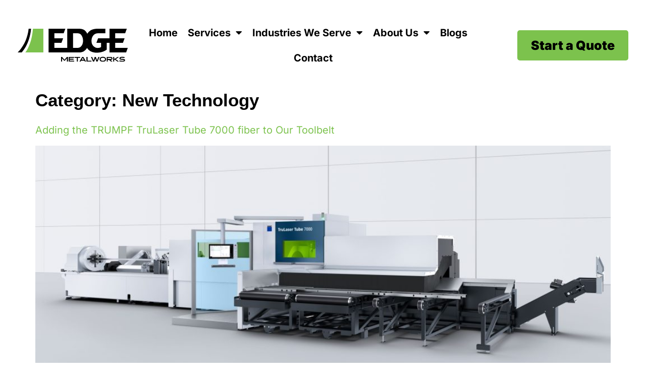

--- FILE ---
content_type: text/html; charset=UTF-8
request_url: https://edgemetalwork.com/category/new-technology/
body_size: 15556
content:
<!doctype html>
<html lang="en-US">
<head>
	<meta charset="UTF-8">
	<meta name="viewport" content="width=device-width, initial-scale=1">
	<link rel="profile" href="https://gmpg.org/xfn/11">
	<meta name='robots' content='index, follow, max-image-preview:large, max-snippet:-1, max-video-preview:-1' />
	<style>img:is([sizes="auto" i], [sizes^="auto," i]) { contain-intrinsic-size: 3000px 1500px }</style>
	
<!-- Google Tag Manager for WordPress by gtm4wp.com -->
<script data-cfasync="false" data-pagespeed-no-defer>
	var gtm4wp_datalayer_name = "dataLayer";
	var dataLayer = dataLayer || [];
</script>
<!-- End Google Tag Manager for WordPress by gtm4wp.com -->
	<!-- This site is optimized with the Yoast SEO plugin v26.2 - https://yoast.com/wordpress/plugins/seo/ -->
	<title>New Technology Archives - Edge Metalworks</title>
	<link rel="canonical" href="https://edgemetalwork.com/category/new-technology/" />
	<meta property="og:locale" content="en_US" />
	<meta property="og:type" content="article" />
	<meta property="og:title" content="New Technology Archives - Edge Metalworks" />
	<meta property="og:url" content="https://edgemetalwork.com/category/new-technology/" />
	<meta property="og:site_name" content="Edge Metalworks" />
	<meta name="twitter:card" content="summary_large_image" />
	<script type="application/ld+json" class="yoast-schema-graph">{"@context":"https://schema.org","@graph":[{"@type":"CollectionPage","@id":"https://edgemetalwork.com/category/new-technology/","url":"https://edgemetalwork.com/category/new-technology/","name":"New Technology Archives - Edge Metalworks","isPartOf":{"@id":"https://edgemetalwork.com/#website"},"primaryImageOfPage":{"@id":"https://edgemetalwork.com/category/new-technology/#primaryimage"},"image":{"@id":"https://edgemetalwork.com/category/new-technology/#primaryimage"},"thumbnailUrl":"https://edgemetalwork.com/wp-content/uploads/2023/11/Big-RGB-EP_2634_Crop-2-scaled.jpg","breadcrumb":{"@id":"https://edgemetalwork.com/category/new-technology/#breadcrumb"},"inLanguage":"en-US"},{"@type":"ImageObject","inLanguage":"en-US","@id":"https://edgemetalwork.com/category/new-technology/#primaryimage","url":"https://edgemetalwork.com/wp-content/uploads/2023/11/Big-RGB-EP_2634_Crop-2-scaled.jpg","contentUrl":"https://edgemetalwork.com/wp-content/uploads/2023/11/Big-RGB-EP_2634_Crop-2-scaled.jpg","width":2560,"height":1519,"caption":"T_6233_TruLaser_Tube_7000_fiber"},{"@type":"BreadcrumbList","@id":"https://edgemetalwork.com/category/new-technology/#breadcrumb","itemListElement":[{"@type":"ListItem","position":1,"name":"Home","item":"https://edgemetalwork.com/"},{"@type":"ListItem","position":2,"name":"New Technology"}]},{"@type":"WebSite","@id":"https://edgemetalwork.com/#website","url":"https://edgemetalwork.com/","name":"Edge Metalworks","description":"Premium Laser-Cut Parts for Serious Manufacturers and Job Shops","publisher":{"@id":"https://edgemetalwork.com/#organization"},"potentialAction":[{"@type":"SearchAction","target":{"@type":"EntryPoint","urlTemplate":"https://edgemetalwork.com/?s={search_term_string}"},"query-input":{"@type":"PropertyValueSpecification","valueRequired":true,"valueName":"search_term_string"}}],"inLanguage":"en-US"},{"@type":"Organization","@id":"https://edgemetalwork.com/#organization","name":"Edge Metalworks","url":"https://edgemetalwork.com/","logo":{"@type":"ImageObject","inLanguage":"en-US","@id":"https://edgemetalwork.com/#/schema/logo/image/","url":"https://edgemetalwork.com/wp-content/uploads/2021/04/edge-metal-works-logo-full-color-rgb.svg","contentUrl":"https://edgemetalwork.com/wp-content/uploads/2021/04/edge-metal-works-logo-full-color-rgb.svg","width":367,"height":112,"caption":"Edge Metalworks"},"image":{"@id":"https://edgemetalwork.com/#/schema/logo/image/"}}]}</script>
	<!-- / Yoast SEO plugin. -->


<link rel='dns-prefetch' href='//www.googletagmanager.com' />
<link rel="alternate" type="application/rss+xml" title="Edge Metalworks &raquo; Feed" href="https://edgemetalwork.com/feed/" />
<link rel="alternate" type="application/rss+xml" title="Edge Metalworks &raquo; Comments Feed" href="https://edgemetalwork.com/comments/feed/" />
<link rel="alternate" type="application/rss+xml" title="Edge Metalworks &raquo; New Technology Category Feed" href="https://edgemetalwork.com/category/new-technology/feed/" />
		<style>
			.lazyload,
			.lazyloading {
				max-width: 100%;
			}
		</style>
		<script>
window._wpemojiSettings = {"baseUrl":"https:\/\/s.w.org\/images\/core\/emoji\/16.0.1\/72x72\/","ext":".png","svgUrl":"https:\/\/s.w.org\/images\/core\/emoji\/16.0.1\/svg\/","svgExt":".svg","source":{"concatemoji":"https:\/\/edgemetalwork.com\/wp-includes\/js\/wp-emoji-release.min.js?ver=6.8.3"}};
/*! This file is auto-generated */
!function(s,n){var o,i,e;function c(e){try{var t={supportTests:e,timestamp:(new Date).valueOf()};sessionStorage.setItem(o,JSON.stringify(t))}catch(e){}}function p(e,t,n){e.clearRect(0,0,e.canvas.width,e.canvas.height),e.fillText(t,0,0);var t=new Uint32Array(e.getImageData(0,0,e.canvas.width,e.canvas.height).data),a=(e.clearRect(0,0,e.canvas.width,e.canvas.height),e.fillText(n,0,0),new Uint32Array(e.getImageData(0,0,e.canvas.width,e.canvas.height).data));return t.every(function(e,t){return e===a[t]})}function u(e,t){e.clearRect(0,0,e.canvas.width,e.canvas.height),e.fillText(t,0,0);for(var n=e.getImageData(16,16,1,1),a=0;a<n.data.length;a++)if(0!==n.data[a])return!1;return!0}function f(e,t,n,a){switch(t){case"flag":return n(e,"\ud83c\udff3\ufe0f\u200d\u26a7\ufe0f","\ud83c\udff3\ufe0f\u200b\u26a7\ufe0f")?!1:!n(e,"\ud83c\udde8\ud83c\uddf6","\ud83c\udde8\u200b\ud83c\uddf6")&&!n(e,"\ud83c\udff4\udb40\udc67\udb40\udc62\udb40\udc65\udb40\udc6e\udb40\udc67\udb40\udc7f","\ud83c\udff4\u200b\udb40\udc67\u200b\udb40\udc62\u200b\udb40\udc65\u200b\udb40\udc6e\u200b\udb40\udc67\u200b\udb40\udc7f");case"emoji":return!a(e,"\ud83e\udedf")}return!1}function g(e,t,n,a){var r="undefined"!=typeof WorkerGlobalScope&&self instanceof WorkerGlobalScope?new OffscreenCanvas(300,150):s.createElement("canvas"),o=r.getContext("2d",{willReadFrequently:!0}),i=(o.textBaseline="top",o.font="600 32px Arial",{});return e.forEach(function(e){i[e]=t(o,e,n,a)}),i}function t(e){var t=s.createElement("script");t.src=e,t.defer=!0,s.head.appendChild(t)}"undefined"!=typeof Promise&&(o="wpEmojiSettingsSupports",i=["flag","emoji"],n.supports={everything:!0,everythingExceptFlag:!0},e=new Promise(function(e){s.addEventListener("DOMContentLoaded",e,{once:!0})}),new Promise(function(t){var n=function(){try{var e=JSON.parse(sessionStorage.getItem(o));if("object"==typeof e&&"number"==typeof e.timestamp&&(new Date).valueOf()<e.timestamp+604800&&"object"==typeof e.supportTests)return e.supportTests}catch(e){}return null}();if(!n){if("undefined"!=typeof Worker&&"undefined"!=typeof OffscreenCanvas&&"undefined"!=typeof URL&&URL.createObjectURL&&"undefined"!=typeof Blob)try{var e="postMessage("+g.toString()+"("+[JSON.stringify(i),f.toString(),p.toString(),u.toString()].join(",")+"));",a=new Blob([e],{type:"text/javascript"}),r=new Worker(URL.createObjectURL(a),{name:"wpTestEmojiSupports"});return void(r.onmessage=function(e){c(n=e.data),r.terminate(),t(n)})}catch(e){}c(n=g(i,f,p,u))}t(n)}).then(function(e){for(var t in e)n.supports[t]=e[t],n.supports.everything=n.supports.everything&&n.supports[t],"flag"!==t&&(n.supports.everythingExceptFlag=n.supports.everythingExceptFlag&&n.supports[t]);n.supports.everythingExceptFlag=n.supports.everythingExceptFlag&&!n.supports.flag,n.DOMReady=!1,n.readyCallback=function(){n.DOMReady=!0}}).then(function(){return e}).then(function(){var e;n.supports.everything||(n.readyCallback(),(e=n.source||{}).concatemoji?t(e.concatemoji):e.wpemoji&&e.twemoji&&(t(e.twemoji),t(e.wpemoji)))}))}((window,document),window._wpemojiSettings);
</script>
<link rel="stylesheet" type="text/css" href="https://use.typekit.net/pvk7mzy.css"><style id='wp-emoji-styles-inline-css'>

	img.wp-smiley, img.emoji {
		display: inline !important;
		border: none !important;
		box-shadow: none !important;
		height: 1em !important;
		width: 1em !important;
		margin: 0 0.07em !important;
		vertical-align: -0.1em !important;
		background: none !important;
		padding: 0 !important;
	}
</style>
<link rel='stylesheet' id='wp-block-library-css' href='https://edgemetalwork.com/wp-includes/css/dist/block-library/style.min.css?ver=6.8.3' media='all' />
<style id='global-styles-inline-css'>
:root{--wp--preset--aspect-ratio--square: 1;--wp--preset--aspect-ratio--4-3: 4/3;--wp--preset--aspect-ratio--3-4: 3/4;--wp--preset--aspect-ratio--3-2: 3/2;--wp--preset--aspect-ratio--2-3: 2/3;--wp--preset--aspect-ratio--16-9: 16/9;--wp--preset--aspect-ratio--9-16: 9/16;--wp--preset--color--black: #000000;--wp--preset--color--cyan-bluish-gray: #abb8c3;--wp--preset--color--white: #ffffff;--wp--preset--color--pale-pink: #f78da7;--wp--preset--color--vivid-red: #cf2e2e;--wp--preset--color--luminous-vivid-orange: #ff6900;--wp--preset--color--luminous-vivid-amber: #fcb900;--wp--preset--color--light-green-cyan: #7bdcb5;--wp--preset--color--vivid-green-cyan: #00d084;--wp--preset--color--pale-cyan-blue: #8ed1fc;--wp--preset--color--vivid-cyan-blue: #0693e3;--wp--preset--color--vivid-purple: #9b51e0;--wp--preset--gradient--vivid-cyan-blue-to-vivid-purple: linear-gradient(135deg,rgba(6,147,227,1) 0%,rgb(155,81,224) 100%);--wp--preset--gradient--light-green-cyan-to-vivid-green-cyan: linear-gradient(135deg,rgb(122,220,180) 0%,rgb(0,208,130) 100%);--wp--preset--gradient--luminous-vivid-amber-to-luminous-vivid-orange: linear-gradient(135deg,rgba(252,185,0,1) 0%,rgba(255,105,0,1) 100%);--wp--preset--gradient--luminous-vivid-orange-to-vivid-red: linear-gradient(135deg,rgba(255,105,0,1) 0%,rgb(207,46,46) 100%);--wp--preset--gradient--very-light-gray-to-cyan-bluish-gray: linear-gradient(135deg,rgb(238,238,238) 0%,rgb(169,184,195) 100%);--wp--preset--gradient--cool-to-warm-spectrum: linear-gradient(135deg,rgb(74,234,220) 0%,rgb(151,120,209) 20%,rgb(207,42,186) 40%,rgb(238,44,130) 60%,rgb(251,105,98) 80%,rgb(254,248,76) 100%);--wp--preset--gradient--blush-light-purple: linear-gradient(135deg,rgb(255,206,236) 0%,rgb(152,150,240) 100%);--wp--preset--gradient--blush-bordeaux: linear-gradient(135deg,rgb(254,205,165) 0%,rgb(254,45,45) 50%,rgb(107,0,62) 100%);--wp--preset--gradient--luminous-dusk: linear-gradient(135deg,rgb(255,203,112) 0%,rgb(199,81,192) 50%,rgb(65,88,208) 100%);--wp--preset--gradient--pale-ocean: linear-gradient(135deg,rgb(255,245,203) 0%,rgb(182,227,212) 50%,rgb(51,167,181) 100%);--wp--preset--gradient--electric-grass: linear-gradient(135deg,rgb(202,248,128) 0%,rgb(113,206,126) 100%);--wp--preset--gradient--midnight: linear-gradient(135deg,rgb(2,3,129) 0%,rgb(40,116,252) 100%);--wp--preset--font-size--small: 13px;--wp--preset--font-size--medium: 20px;--wp--preset--font-size--large: 36px;--wp--preset--font-size--x-large: 42px;--wp--preset--spacing--20: 0.44rem;--wp--preset--spacing--30: 0.67rem;--wp--preset--spacing--40: 1rem;--wp--preset--spacing--50: 1.5rem;--wp--preset--spacing--60: 2.25rem;--wp--preset--spacing--70: 3.38rem;--wp--preset--spacing--80: 5.06rem;--wp--preset--shadow--natural: 6px 6px 9px rgba(0, 0, 0, 0.2);--wp--preset--shadow--deep: 12px 12px 50px rgba(0, 0, 0, 0.4);--wp--preset--shadow--sharp: 6px 6px 0px rgba(0, 0, 0, 0.2);--wp--preset--shadow--outlined: 6px 6px 0px -3px rgba(255, 255, 255, 1), 6px 6px rgba(0, 0, 0, 1);--wp--preset--shadow--crisp: 6px 6px 0px rgba(0, 0, 0, 1);}:root { --wp--style--global--content-size: 800px;--wp--style--global--wide-size: 1200px; }:where(body) { margin: 0; }.wp-site-blocks > .alignleft { float: left; margin-right: 2em; }.wp-site-blocks > .alignright { float: right; margin-left: 2em; }.wp-site-blocks > .aligncenter { justify-content: center; margin-left: auto; margin-right: auto; }:where(.wp-site-blocks) > * { margin-block-start: 24px; margin-block-end: 0; }:where(.wp-site-blocks) > :first-child { margin-block-start: 0; }:where(.wp-site-blocks) > :last-child { margin-block-end: 0; }:root { --wp--style--block-gap: 24px; }:root :where(.is-layout-flow) > :first-child{margin-block-start: 0;}:root :where(.is-layout-flow) > :last-child{margin-block-end: 0;}:root :where(.is-layout-flow) > *{margin-block-start: 24px;margin-block-end: 0;}:root :where(.is-layout-constrained) > :first-child{margin-block-start: 0;}:root :where(.is-layout-constrained) > :last-child{margin-block-end: 0;}:root :where(.is-layout-constrained) > *{margin-block-start: 24px;margin-block-end: 0;}:root :where(.is-layout-flex){gap: 24px;}:root :where(.is-layout-grid){gap: 24px;}.is-layout-flow > .alignleft{float: left;margin-inline-start: 0;margin-inline-end: 2em;}.is-layout-flow > .alignright{float: right;margin-inline-start: 2em;margin-inline-end: 0;}.is-layout-flow > .aligncenter{margin-left: auto !important;margin-right: auto !important;}.is-layout-constrained > .alignleft{float: left;margin-inline-start: 0;margin-inline-end: 2em;}.is-layout-constrained > .alignright{float: right;margin-inline-start: 2em;margin-inline-end: 0;}.is-layout-constrained > .aligncenter{margin-left: auto !important;margin-right: auto !important;}.is-layout-constrained > :where(:not(.alignleft):not(.alignright):not(.alignfull)){max-width: var(--wp--style--global--content-size);margin-left: auto !important;margin-right: auto !important;}.is-layout-constrained > .alignwide{max-width: var(--wp--style--global--wide-size);}body .is-layout-flex{display: flex;}.is-layout-flex{flex-wrap: wrap;align-items: center;}.is-layout-flex > :is(*, div){margin: 0;}body .is-layout-grid{display: grid;}.is-layout-grid > :is(*, div){margin: 0;}body{padding-top: 0px;padding-right: 0px;padding-bottom: 0px;padding-left: 0px;}a:where(:not(.wp-element-button)){text-decoration: underline;}:root :where(.wp-element-button, .wp-block-button__link){background-color: #32373c;border-width: 0;color: #fff;font-family: inherit;font-size: inherit;line-height: inherit;padding: calc(0.667em + 2px) calc(1.333em + 2px);text-decoration: none;}.has-black-color{color: var(--wp--preset--color--black) !important;}.has-cyan-bluish-gray-color{color: var(--wp--preset--color--cyan-bluish-gray) !important;}.has-white-color{color: var(--wp--preset--color--white) !important;}.has-pale-pink-color{color: var(--wp--preset--color--pale-pink) !important;}.has-vivid-red-color{color: var(--wp--preset--color--vivid-red) !important;}.has-luminous-vivid-orange-color{color: var(--wp--preset--color--luminous-vivid-orange) !important;}.has-luminous-vivid-amber-color{color: var(--wp--preset--color--luminous-vivid-amber) !important;}.has-light-green-cyan-color{color: var(--wp--preset--color--light-green-cyan) !important;}.has-vivid-green-cyan-color{color: var(--wp--preset--color--vivid-green-cyan) !important;}.has-pale-cyan-blue-color{color: var(--wp--preset--color--pale-cyan-blue) !important;}.has-vivid-cyan-blue-color{color: var(--wp--preset--color--vivid-cyan-blue) !important;}.has-vivid-purple-color{color: var(--wp--preset--color--vivid-purple) !important;}.has-black-background-color{background-color: var(--wp--preset--color--black) !important;}.has-cyan-bluish-gray-background-color{background-color: var(--wp--preset--color--cyan-bluish-gray) !important;}.has-white-background-color{background-color: var(--wp--preset--color--white) !important;}.has-pale-pink-background-color{background-color: var(--wp--preset--color--pale-pink) !important;}.has-vivid-red-background-color{background-color: var(--wp--preset--color--vivid-red) !important;}.has-luminous-vivid-orange-background-color{background-color: var(--wp--preset--color--luminous-vivid-orange) !important;}.has-luminous-vivid-amber-background-color{background-color: var(--wp--preset--color--luminous-vivid-amber) !important;}.has-light-green-cyan-background-color{background-color: var(--wp--preset--color--light-green-cyan) !important;}.has-vivid-green-cyan-background-color{background-color: var(--wp--preset--color--vivid-green-cyan) !important;}.has-pale-cyan-blue-background-color{background-color: var(--wp--preset--color--pale-cyan-blue) !important;}.has-vivid-cyan-blue-background-color{background-color: var(--wp--preset--color--vivid-cyan-blue) !important;}.has-vivid-purple-background-color{background-color: var(--wp--preset--color--vivid-purple) !important;}.has-black-border-color{border-color: var(--wp--preset--color--black) !important;}.has-cyan-bluish-gray-border-color{border-color: var(--wp--preset--color--cyan-bluish-gray) !important;}.has-white-border-color{border-color: var(--wp--preset--color--white) !important;}.has-pale-pink-border-color{border-color: var(--wp--preset--color--pale-pink) !important;}.has-vivid-red-border-color{border-color: var(--wp--preset--color--vivid-red) !important;}.has-luminous-vivid-orange-border-color{border-color: var(--wp--preset--color--luminous-vivid-orange) !important;}.has-luminous-vivid-amber-border-color{border-color: var(--wp--preset--color--luminous-vivid-amber) !important;}.has-light-green-cyan-border-color{border-color: var(--wp--preset--color--light-green-cyan) !important;}.has-vivid-green-cyan-border-color{border-color: var(--wp--preset--color--vivid-green-cyan) !important;}.has-pale-cyan-blue-border-color{border-color: var(--wp--preset--color--pale-cyan-blue) !important;}.has-vivid-cyan-blue-border-color{border-color: var(--wp--preset--color--vivid-cyan-blue) !important;}.has-vivid-purple-border-color{border-color: var(--wp--preset--color--vivid-purple) !important;}.has-vivid-cyan-blue-to-vivid-purple-gradient-background{background: var(--wp--preset--gradient--vivid-cyan-blue-to-vivid-purple) !important;}.has-light-green-cyan-to-vivid-green-cyan-gradient-background{background: var(--wp--preset--gradient--light-green-cyan-to-vivid-green-cyan) !important;}.has-luminous-vivid-amber-to-luminous-vivid-orange-gradient-background{background: var(--wp--preset--gradient--luminous-vivid-amber-to-luminous-vivid-orange) !important;}.has-luminous-vivid-orange-to-vivid-red-gradient-background{background: var(--wp--preset--gradient--luminous-vivid-orange-to-vivid-red) !important;}.has-very-light-gray-to-cyan-bluish-gray-gradient-background{background: var(--wp--preset--gradient--very-light-gray-to-cyan-bluish-gray) !important;}.has-cool-to-warm-spectrum-gradient-background{background: var(--wp--preset--gradient--cool-to-warm-spectrum) !important;}.has-blush-light-purple-gradient-background{background: var(--wp--preset--gradient--blush-light-purple) !important;}.has-blush-bordeaux-gradient-background{background: var(--wp--preset--gradient--blush-bordeaux) !important;}.has-luminous-dusk-gradient-background{background: var(--wp--preset--gradient--luminous-dusk) !important;}.has-pale-ocean-gradient-background{background: var(--wp--preset--gradient--pale-ocean) !important;}.has-electric-grass-gradient-background{background: var(--wp--preset--gradient--electric-grass) !important;}.has-midnight-gradient-background{background: var(--wp--preset--gradient--midnight) !important;}.has-small-font-size{font-size: var(--wp--preset--font-size--small) !important;}.has-medium-font-size{font-size: var(--wp--preset--font-size--medium) !important;}.has-large-font-size{font-size: var(--wp--preset--font-size--large) !important;}.has-x-large-font-size{font-size: var(--wp--preset--font-size--x-large) !important;}
:root :where(.wp-block-pullquote){font-size: 1.5em;line-height: 1.6;}
</style>
<link rel='stylesheet' id='hello-elementor-theme-style-css' href='https://edgemetalwork.com/wp-content/themes/hello-elementor/assets/css/theme.css?ver=3.4.5' media='all' />
<link rel='stylesheet' id='hello-elementor-child-style-css' href='https://edgemetalwork.com/wp-content/themes/hello-rosewood-child/style.css?v=6.5.2&#038;ver=6.8.3' media='all' />
<link rel='stylesheet' id='hello-elementor-css' href='https://edgemetalwork.com/wp-content/themes/hello-elementor/assets/css/reset.css?ver=3.4.5' media='all' />
<link rel='stylesheet' id='hello-elementor-header-footer-css' href='https://edgemetalwork.com/wp-content/themes/hello-elementor/assets/css/header-footer.css?ver=3.4.5' media='all' />
<link rel='stylesheet' id='elementor-frontend-css' href='https://edgemetalwork.com/wp-content/uploads/elementor/css/custom-frontend.min.css?ver=1761750316' media='all' />
<link rel='stylesheet' id='widget-image-css' href='https://edgemetalwork.com/wp-content/plugins/elementor/assets/css/widget-image.min.css?ver=3.32.5' media='all' />
<link rel='stylesheet' id='widget-nav-menu-css' href='https://edgemetalwork.com/wp-content/uploads/elementor/css/custom-pro-widget-nav-menu.min.css?ver=1761750316' media='all' />
<link rel='stylesheet' id='e-sticky-css' href='https://edgemetalwork.com/wp-content/plugins/elementor-pro/assets/css/modules/sticky.min.css?ver=3.32.3' media='all' />
<link rel='stylesheet' id='widget-image-box-css' href='https://edgemetalwork.com/wp-content/uploads/elementor/css/custom-widget-image-box.min.css?ver=1761750316' media='all' />
<link rel='stylesheet' id='widget-heading-css' href='https://edgemetalwork.com/wp-content/plugins/elementor/assets/css/widget-heading.min.css?ver=3.32.5' media='all' />
<link rel='stylesheet' id='widget-form-css' href='https://edgemetalwork.com/wp-content/plugins/elementor-pro/assets/css/widget-form.min.css?ver=3.32.3' media='all' />
<link rel='stylesheet' id='elementor-icons-css' href='https://edgemetalwork.com/wp-content/plugins/elementor/assets/lib/eicons/css/elementor-icons.min.css?ver=5.44.0' media='all' />
<link rel='stylesheet' id='elementor-post-18-css' href='https://edgemetalwork.com/wp-content/uploads/elementor/css/post-18.css?ver=1761750317' media='all' />
<link rel='stylesheet' id='uael-frontend-css' href='https://edgemetalwork.com/wp-content/plugins/ultimate-elementor/assets/min-css/uael-frontend.min.css?ver=1.40.5' media='all' />
<link rel='stylesheet' id='uael-teammember-social-icons-css' href='https://edgemetalwork.com/wp-content/plugins/elementor/assets/css/widget-social-icons.min.css?ver=3.24.0' media='all' />
<link rel='stylesheet' id='uael-social-share-icons-brands-css' href='https://edgemetalwork.com/wp-content/plugins/elementor/assets/lib/font-awesome/css/brands.css?ver=5.15.3' media='all' />
<link rel='stylesheet' id='uael-social-share-icons-fontawesome-css' href='https://edgemetalwork.com/wp-content/plugins/elementor/assets/lib/font-awesome/css/fontawesome.css?ver=5.15.3' media='all' />
<link rel='stylesheet' id='uael-nav-menu-icons-css' href='https://edgemetalwork.com/wp-content/plugins/elementor/assets/lib/font-awesome/css/solid.css?ver=5.15.3' media='all' />
<link rel='stylesheet' id='font-awesome-5-all-css' href='https://edgemetalwork.com/wp-content/plugins/elementor/assets/lib/font-awesome/css/all.min.css?ver=3.32.5' media='all' />
<link rel='stylesheet' id='font-awesome-4-shim-css' href='https://edgemetalwork.com/wp-content/plugins/elementor/assets/lib/font-awesome/css/v4-shims.min.css?ver=3.32.5' media='all' />
<link rel='stylesheet' id='elementor-post-24-css' href='https://edgemetalwork.com/wp-content/uploads/elementor/css/post-24.css?ver=1761750317' media='all' />
<link rel='stylesheet' id='fluentform-elementor-widget-css' href='https://edgemetalwork.com/wp-content/plugins/fluentform/assets/css/fluent-forms-elementor-widget.css?ver=6.1.4' media='all' />
<link rel='stylesheet' id='elementor-post-64-css' href='https://edgemetalwork.com/wp-content/uploads/elementor/css/post-64.css?ver=1761750317' media='all' />
<link rel='stylesheet' id='elementor-gf-local-inter-css' href='https://edgemetalwork.com/wp-content/uploads/elementor/google-fonts/css/inter.css?ver=1747251789' media='all' />
<link rel='stylesheet' id='elementor-icons-shared-0-css' href='https://edgemetalwork.com/wp-content/plugins/elementor/assets/lib/font-awesome/css/fontawesome.min.css?ver=5.15.3' media='all' />
<link rel='stylesheet' id='elementor-icons-fa-solid-css' href='https://edgemetalwork.com/wp-content/plugins/elementor/assets/lib/font-awesome/css/solid.min.css?ver=5.15.3' media='all' />
<script src="https://edgemetalwork.com/wp-includes/js/jquery/jquery.min.js?ver=3.7.1" id="jquery-core-js"></script>
<script src="https://edgemetalwork.com/wp-includes/js/jquery/jquery-migrate.min.js?ver=3.4.1" id="jquery-migrate-js"></script>
<script src="https://edgemetalwork.com/wp-content/plugins/elementor/assets/lib/font-awesome/js/v4-shims.min.js?ver=3.32.5" id="font-awesome-4-shim-js"></script>
<link rel="https://api.w.org/" href="https://edgemetalwork.com/wp-json/" /><link rel="alternate" title="JSON" type="application/json" href="https://edgemetalwork.com/wp-json/wp/v2/categories/10" /><link rel="EditURI" type="application/rsd+xml" title="RSD" href="https://edgemetalwork.com/xmlrpc.php?rsd" />
<meta name="generator" content="WordPress 6.8.3" />
<meta name="generator" content="Site Kit by Google 1.164.0" />
<!-- Google Tag Manager for WordPress by gtm4wp.com -->
<!-- GTM Container placement set to off -->
<script data-cfasync="false" data-pagespeed-no-defer>
	var dataLayer_content = {"pagePostType":"post","pagePostType2":"category-post","pageCategory":["new-technology"]};
	dataLayer.push( dataLayer_content );
</script>
<script data-cfasync="false" data-pagespeed-no-defer>
	console.warn && console.warn("[GTM4WP] Google Tag Manager container code placement set to OFF !!!");
	console.warn && console.warn("[GTM4WP] Data layer codes are active but GTM container must be loaded using custom coding !!!");
</script>
<!-- End Google Tag Manager for WordPress by gtm4wp.com -->		<script>
			document.documentElement.className = document.documentElement.className.replace('no-js', 'js');
		</script>
				<style>
			.no-js img.lazyload {
				display: none;
			}

			figure.wp-block-image img.lazyloading {
				min-width: 150px;
			}

			.lazyload,
			.lazyloading {
				--smush-placeholder-width: 100px;
				--smush-placeholder-aspect-ratio: 1/1;
				width: var(--smush-image-width, var(--smush-placeholder-width)) !important;
				aspect-ratio: var(--smush-image-aspect-ratio, var(--smush-placeholder-aspect-ratio)) !important;
			}

						.lazyload, .lazyloading {
				opacity: 0;
			}

			.lazyloaded {
				opacity: 1;
				transition: opacity 400ms;
				transition-delay: 0ms;
			}

					</style>
		    <script src="https://services.thomasnet.com/roi/client.js?tid=30978954" ></script>
    <meta name="generator" content="Elementor 3.32.5; features: additional_custom_breakpoints; settings: css_print_method-external, google_font-enabled, font_display-auto">
<!-- Google Tag Manager -->
<script>(function(w,d,s,l,i){w[l]=w[l]||[];w[l].push({'gtm.start':
new Date().getTime(),event:'gtm.js'});var f=d.getElementsByTagName(s)[0],
j=d.createElement(s),dl=l!='dataLayer'?'&l='+l:'';j.async=true;j.src=
'https://www.googletagmanager.com/gtm.js?id='+i+dl;f.parentNode.insertBefore(j,f);
})(window,document,'script','dataLayer','GTM-P3LCXQB');</script>
<!-- End Google Tag Manager -->
			<style>
				.e-con.e-parent:nth-of-type(n+4):not(.e-lazyloaded):not(.e-no-lazyload),
				.e-con.e-parent:nth-of-type(n+4):not(.e-lazyloaded):not(.e-no-lazyload) * {
					background-image: none !important;
				}
				@media screen and (max-height: 1024px) {
					.e-con.e-parent:nth-of-type(n+3):not(.e-lazyloaded):not(.e-no-lazyload),
					.e-con.e-parent:nth-of-type(n+3):not(.e-lazyloaded):not(.e-no-lazyload) * {
						background-image: none !important;
					}
				}
				@media screen and (max-height: 640px) {
					.e-con.e-parent:nth-of-type(n+2):not(.e-lazyloaded):not(.e-no-lazyload),
					.e-con.e-parent:nth-of-type(n+2):not(.e-lazyloaded):not(.e-no-lazyload) * {
						background-image: none !important;
					}
				}
			</style>
			<link rel="icon" href="https://edgemetalwork.com/wp-content/uploads/2021/04/edge-metal-works-logo-200-1-150x150.jpg" sizes="32x32" />
<link rel="icon" href="https://edgemetalwork.com/wp-content/uploads/2021/04/edge-metal-works-logo-200-1.jpg" sizes="192x192" />
<link rel="apple-touch-icon" href="https://edgemetalwork.com/wp-content/uploads/2021/04/edge-metal-works-logo-200-1.jpg" />
<meta name="msapplication-TileImage" content="https://edgemetalwork.com/wp-content/uploads/2021/04/edge-metal-works-logo-200-1.jpg" />
</head>
<body class="archive category category-new-technology category-10 wp-custom-logo wp-embed-responsive wp-theme-hello-elementor wp-child-theme-hello-rosewood-child hello-elementor-default elementor-default elementor-kit-18">

<!-- Google Tag Manager (noscript) -->
<noscript><iframe data-src="https://www.googletagmanager.com/ns.html?id=GTM-P3LCXQB"
height="0" width="0" style="display:none;visibility:hidden" src="[data-uri]" class="lazyload" data-load-mode="1"></iframe></noscript>
<!-- End Google Tag Manager (noscript) -->

<a class="skip-link screen-reader-text" href="#content">Skip to content</a>

		<header data-elementor-type="header" data-elementor-id="24" class="elementor elementor-24 elementor-location-header" data-elementor-post-type="elementor_library">
					<header class="elementor-section elementor-top-section elementor-element elementor-element-5dae76a sticky-header full-width-wrapper padding-top-med padding-bottom-med elementor-section-height-min-height elementor-section-boxed elementor-section-height-default elementor-section-items-middle" data-id="5dae76a" data-element_type="section" data-settings="{&quot;background_background&quot;:&quot;classic&quot;,&quot;sticky&quot;:&quot;top&quot;,&quot;sticky_effects_offset&quot;:90,&quot;sticky_on&quot;:[&quot;desktop&quot;,&quot;tablet&quot;,&quot;mobile&quot;],&quot;sticky_offset&quot;:0,&quot;sticky_anchor_link_offset&quot;:0}">
						<div class="elementor-container elementor-column-gap-no">
					<div class="elementor-column elementor-col-100 elementor-top-column elementor-element elementor-element-0f216d7" data-id="0f216d7" data-element_type="column">
			<div class="elementor-widget-wrap elementor-element-populated">
						<div class="elementor-element elementor-element-3063c4d hidden elementor-widget elementor-widget-html" data-id="3063c4d" data-element_type="widget" data-widget_type="html.default">
				<div class="elementor-widget-container">
					<a href="#main-content" class=" focusable skip-link">
      Skip to main content
    </a>
<script type="application/ld+json">
{
  "@context": "https://schema.org",
  "@type": "LocalBusiness",
  "name": "Edge Metalworks LLC",
  "image": "https://edgemetalwork.com/wp-content/uploads/2021/04/edge-metal-works-logo-full-color-rgb.svg",
  "@id": "",
  "url": "https://edgemetalwork.com/",
  "telephone": "717-445-0443",
  "address": {
    "@type": "PostalAddress",
    "streetAddress": "144 Ranck Church Rd",
    "addressLocality": "New Holland",
    "addressRegion": "PA",
    "postalCode": "17557",
    "addressCountry": "US"
  },
  "openingHoursSpecification": {
    "@type": "OpeningHoursSpecification",
    "dayOfWeek": [
      "Monday",
      "Tuesday",
      "Wednesday",
      "Thursday",
      "Friday"
    ],
    "opens": "07:00",
    "closes": "17:00"
  } 
}
</script>				</div>
				</div>
				<div class="elementor-element elementor-element-b95bf7d elementor-widget__width-initial logo- elementor-widget-mobile__width-initial elementor-widget elementor-widget-theme-site-logo elementor-widget-image" data-id="b95bf7d" data-element_type="widget" data-widget_type="theme-site-logo.default">
				<div class="elementor-widget-container">
											<a href="https://edgemetalwork.com">
			<img data-src="https://edgemetalwork.com/wp-content/uploads/2021/04/edge-metal-works-logo-full-color-rgb.svg" title="Edge Metalworks logo" alt="Edge Metalworks logo" src="[data-uri]" class="lazyload" />				</a>
											</div>
				</div>
				<div class="elementor-element elementor-element-66c97f6 tab-1 elementor-widget__width-initial elementor-nav-menu--stretch elementor-nav-menu__text-align-center elementor-nav-menu__align-center elementor-widget-tablet__width-auto elementor-widget-mobile__width-initial elementor-nav-menu--dropdown-tablet elementor-nav-menu--toggle elementor-nav-menu--burger elementor-widget elementor-widget-nav-menu" data-id="66c97f6" data-element_type="widget" data-settings="{&quot;full_width&quot;:&quot;stretch&quot;,&quot;layout&quot;:&quot;horizontal&quot;,&quot;submenu_icon&quot;:{&quot;value&quot;:&quot;&lt;i class=\&quot;fas fa-caret-down\&quot; aria-hidden=\&quot;true\&quot;&gt;&lt;\/i&gt;&quot;,&quot;library&quot;:&quot;fa-solid&quot;},&quot;toggle&quot;:&quot;burger&quot;}" data-widget_type="nav-menu.default">
				<div class="elementor-widget-container">
								<nav aria-label="Menu" class="elementor-nav-menu--main elementor-nav-menu__container elementor-nav-menu--layout-horizontal e--pointer-underline e--animation-fade">
				<ul id="menu-1-66c97f6" class="elementor-nav-menu"><li class="menu-item menu-item-type-post_type menu-item-object-page menu-item-home menu-item-33"><a href="https://edgemetalwork.com/" class="elementor-item">Home</a></li>
<li class="menu-item menu-item-type-custom menu-item-object-custom menu-item-has-children menu-item-518"><a href="#" class="elementor-item elementor-item-anchor">Services</a>
<ul class="sub-menu elementor-nav-menu--dropdown">
	<li class="menu-item menu-item-type-post_type menu-item-object-page menu-item-520"><a href="https://edgemetalwork.com/laser-cut-parts/" class="elementor-sub-item">Laser Cutting</a></li>
	<li class="menu-item menu-item-type-post_type menu-item-object-page menu-item-2137"><a href="https://edgemetalwork.com/laser-tube-cutting/" class="elementor-sub-item">Laser Tube Cutting</a></li>
	<li class="menu-item menu-item-type-post_type menu-item-object-page menu-item-521"><a href="https://edgemetalwork.com/forming/" class="elementor-sub-item">Forming</a></li>
</ul>
</li>
<li class="menu-item menu-item-type-post_type menu-item-object-page menu-item-has-children menu-item-2449"><a href="https://edgemetalwork.com/industries-we-serve/" class="elementor-item">Industries We Serve</a>
<ul class="sub-menu elementor-nav-menu--dropdown">
	<li class="menu-item menu-item-type-post_type menu-item-object-page menu-item-2450"><a href="https://edgemetalwork.com/industries-we-serve/agricultural-fabrication/" class="elementor-sub-item">Agricultural Fabrication</a></li>
	<li class="menu-item menu-item-type-post_type menu-item-object-page menu-item-2480"><a href="https://edgemetalwork.com/industries-we-serve/maritime-industry/" class="elementor-sub-item">Maritime Industry</a></li>
	<li class="menu-item menu-item-type-post_type menu-item-object-page menu-item-2488"><a href="https://edgemetalwork.com/industries-we-serve/railroad-industry/" class="elementor-sub-item">Railroad Industry</a></li>
	<li class="menu-item menu-item-type-post_type menu-item-object-page menu-item-2501"><a href="https://edgemetalwork.com/industries-we-serve/outdoor-living/" class="elementor-sub-item">Outdoor Living Fabrication</a></li>
	<li class="menu-item menu-item-type-post_type menu-item-object-page menu-item-2502"><a href="https://edgemetalwork.com/industries-we-serve/transit-industry/" class="elementor-sub-item">Transit Industry</a></li>
	<li class="menu-item menu-item-type-post_type menu-item-object-page menu-item-2509"><a href="https://edgemetalwork.com/industries-we-serve/material-handling-fabrication/" class="elementor-sub-item">Material Handling Fabrication</a></li>
	<li class="menu-item menu-item-type-post_type menu-item-object-page menu-item-2517"><a href="https://edgemetalwork.com/industries-we-serve/hvac-system-fabrication/" class="elementor-sub-item">HVAC System Fabrication</a></li>
	<li class="menu-item menu-item-type-post_type menu-item-object-page menu-item-2532"><a href="https://edgemetalwork.com/industries-we-serve/emergency-equipment-fabrication/" class="elementor-sub-item">Emergency Equipment Fabrication</a></li>
	<li class="menu-item menu-item-type-post_type menu-item-object-page menu-item-2473"><a href="https://edgemetalwork.com/industries-we-serve/architectural-fabrication/" class="elementor-sub-item">Architectural Fabrication</a></li>
	<li class="menu-item menu-item-type-post_type menu-item-object-page menu-item-2540"><a href="https://edgemetalwork.com/industries-we-serve/shelving-fabrication/" class="elementor-sub-item">Shelving Fabrication</a></li>
	<li class="menu-item menu-item-type-post_type menu-item-object-page menu-item-2571"><a href="https://edgemetalwork.com/industries-we-serve/furniture-fabrication/" class="elementor-sub-item">Furniture Fabrication</a></li>
	<li class="menu-item menu-item-type-post_type menu-item-object-page menu-item-2585"><a href="https://edgemetalwork.com/industries-we-serve/other-industrial-manufacturing/" class="elementor-sub-item">Other Industrial Manufacturing</a></li>
</ul>
</li>
<li class="menu-item menu-item-type-post_type menu-item-object-page menu-item-has-children menu-item-2457"><a href="https://edgemetalwork.com/about/" class="elementor-item">About Us</a>
<ul class="sub-menu elementor-nav-menu--dropdown">
	<li class="menu-item menu-item-type-post_type menu-item-object-page menu-item-522"><a href="https://edgemetalwork.com/why-different-is-good/" class="elementor-sub-item">Why Different Is Good</a></li>
</ul>
</li>
<li class="menu-item menu-item-type-post_type menu-item-object-page menu-item-1798"><a href="https://edgemetalwork.com/blogs/" class="elementor-item">Blogs</a></li>
<li class="menu-item menu-item-type-post_type menu-item-object-page menu-item-34"><a href="https://edgemetalwork.com/contact/" class="elementor-item">Contact</a></li>
</ul>			</nav>
					<div class="elementor-menu-toggle" role="button" tabindex="0" aria-label="Menu Toggle" aria-expanded="false">
			<i aria-hidden="true" role="presentation" class="elementor-menu-toggle__icon--open eicon-menu-bar"></i><i aria-hidden="true" role="presentation" class="elementor-menu-toggle__icon--close eicon-close"></i>		</div>
					<nav class="elementor-nav-menu--dropdown elementor-nav-menu__container" aria-hidden="true">
				<ul id="menu-2-66c97f6" class="elementor-nav-menu"><li class="menu-item menu-item-type-post_type menu-item-object-page menu-item-home menu-item-33"><a href="https://edgemetalwork.com/" class="elementor-item" tabindex="-1">Home</a></li>
<li class="menu-item menu-item-type-custom menu-item-object-custom menu-item-has-children menu-item-518"><a href="#" class="elementor-item elementor-item-anchor" tabindex="-1">Services</a>
<ul class="sub-menu elementor-nav-menu--dropdown">
	<li class="menu-item menu-item-type-post_type menu-item-object-page menu-item-520"><a href="https://edgemetalwork.com/laser-cut-parts/" class="elementor-sub-item" tabindex="-1">Laser Cutting</a></li>
	<li class="menu-item menu-item-type-post_type menu-item-object-page menu-item-2137"><a href="https://edgemetalwork.com/laser-tube-cutting/" class="elementor-sub-item" tabindex="-1">Laser Tube Cutting</a></li>
	<li class="menu-item menu-item-type-post_type menu-item-object-page menu-item-521"><a href="https://edgemetalwork.com/forming/" class="elementor-sub-item" tabindex="-1">Forming</a></li>
</ul>
</li>
<li class="menu-item menu-item-type-post_type menu-item-object-page menu-item-has-children menu-item-2449"><a href="https://edgemetalwork.com/industries-we-serve/" class="elementor-item" tabindex="-1">Industries We Serve</a>
<ul class="sub-menu elementor-nav-menu--dropdown">
	<li class="menu-item menu-item-type-post_type menu-item-object-page menu-item-2450"><a href="https://edgemetalwork.com/industries-we-serve/agricultural-fabrication/" class="elementor-sub-item" tabindex="-1">Agricultural Fabrication</a></li>
	<li class="menu-item menu-item-type-post_type menu-item-object-page menu-item-2480"><a href="https://edgemetalwork.com/industries-we-serve/maritime-industry/" class="elementor-sub-item" tabindex="-1">Maritime Industry</a></li>
	<li class="menu-item menu-item-type-post_type menu-item-object-page menu-item-2488"><a href="https://edgemetalwork.com/industries-we-serve/railroad-industry/" class="elementor-sub-item" tabindex="-1">Railroad Industry</a></li>
	<li class="menu-item menu-item-type-post_type menu-item-object-page menu-item-2501"><a href="https://edgemetalwork.com/industries-we-serve/outdoor-living/" class="elementor-sub-item" tabindex="-1">Outdoor Living Fabrication</a></li>
	<li class="menu-item menu-item-type-post_type menu-item-object-page menu-item-2502"><a href="https://edgemetalwork.com/industries-we-serve/transit-industry/" class="elementor-sub-item" tabindex="-1">Transit Industry</a></li>
	<li class="menu-item menu-item-type-post_type menu-item-object-page menu-item-2509"><a href="https://edgemetalwork.com/industries-we-serve/material-handling-fabrication/" class="elementor-sub-item" tabindex="-1">Material Handling Fabrication</a></li>
	<li class="menu-item menu-item-type-post_type menu-item-object-page menu-item-2517"><a href="https://edgemetalwork.com/industries-we-serve/hvac-system-fabrication/" class="elementor-sub-item" tabindex="-1">HVAC System Fabrication</a></li>
	<li class="menu-item menu-item-type-post_type menu-item-object-page menu-item-2532"><a href="https://edgemetalwork.com/industries-we-serve/emergency-equipment-fabrication/" class="elementor-sub-item" tabindex="-1">Emergency Equipment Fabrication</a></li>
	<li class="menu-item menu-item-type-post_type menu-item-object-page menu-item-2473"><a href="https://edgemetalwork.com/industries-we-serve/architectural-fabrication/" class="elementor-sub-item" tabindex="-1">Architectural Fabrication</a></li>
	<li class="menu-item menu-item-type-post_type menu-item-object-page menu-item-2540"><a href="https://edgemetalwork.com/industries-we-serve/shelving-fabrication/" class="elementor-sub-item" tabindex="-1">Shelving Fabrication</a></li>
	<li class="menu-item menu-item-type-post_type menu-item-object-page menu-item-2571"><a href="https://edgemetalwork.com/industries-we-serve/furniture-fabrication/" class="elementor-sub-item" tabindex="-1">Furniture Fabrication</a></li>
	<li class="menu-item menu-item-type-post_type menu-item-object-page menu-item-2585"><a href="https://edgemetalwork.com/industries-we-serve/other-industrial-manufacturing/" class="elementor-sub-item" tabindex="-1">Other Industrial Manufacturing</a></li>
</ul>
</li>
<li class="menu-item menu-item-type-post_type menu-item-object-page menu-item-has-children menu-item-2457"><a href="https://edgemetalwork.com/about/" class="elementor-item" tabindex="-1">About Us</a>
<ul class="sub-menu elementor-nav-menu--dropdown">
	<li class="menu-item menu-item-type-post_type menu-item-object-page menu-item-522"><a href="https://edgemetalwork.com/why-different-is-good/" class="elementor-sub-item" tabindex="-1">Why Different Is Good</a></li>
</ul>
</li>
<li class="menu-item menu-item-type-post_type menu-item-object-page menu-item-1798"><a href="https://edgemetalwork.com/blogs/" class="elementor-item" tabindex="-1">Blogs</a></li>
<li class="menu-item menu-item-type-post_type menu-item-object-page menu-item-34"><a href="https://edgemetalwork.com/contact/" class="elementor-item" tabindex="-1">Contact</a></li>
</ul>			</nav>
						</div>
				</div>
				<div class="elementor-element elementor-element-e6d6cfb tab-0 margin-left-auto elementor-widget__width-initial elementor-align-right elementor-widget-tablet__width-initial elementor-widget-mobile__width-initial elementor-widget elementor-widget-button" data-id="e6d6cfb" data-element_type="widget" data-widget_type="button.default">
				<div class="elementor-widget-container">
									<div class="elementor-button-wrapper">
					<a class="elementor-button elementor-button-link elementor-size-sm" href="https://edgemetalwork.com/contact/">
						<span class="elementor-button-content-wrapper">
									<span class="elementor-button-text">Start a Quote</span>
					</span>
					</a>
				</div>
								</div>
				</div>
					</div>
		</div>
					</div>
		</header>
				</header>
		<main id="content" class="site-main">

			<div class="page-header">
			<h1 class="entry-title">Category: <span>New Technology</span></h1>		</div>
	
	<div class="page-content">
					<article class="post">
				<h2 class="entry-title"><a href="https://edgemetalwork.com/adding-the-trumpf-trulaser-tube-7000-fiber-to-our-toolbelt/">Adding the TRUMPF TruLaser Tube 7000 fiber to Our Toolbelt</a></h2><a href="https://edgemetalwork.com/adding-the-trumpf-trulaser-tube-7000-fiber-to-our-toolbelt/"><img fetchpriority="high" width="800" height="475" src="https://edgemetalwork.com/wp-content/uploads/2023/11/Big-RGB-EP_2634_Crop-2-1024x608.jpg" class="attachment-large size-large wp-post-image" alt="Photo of the Trumpf TruLaser Tube 7000 fiber tube cutting laser machinery." decoding="async" srcset="https://edgemetalwork.com/wp-content/uploads/2023/11/Big-RGB-EP_2634_Crop-2-1024x608.jpg 1024w, https://edgemetalwork.com/wp-content/uploads/2023/11/Big-RGB-EP_2634_Crop-2-300x178.jpg 300w, https://edgemetalwork.com/wp-content/uploads/2023/11/Big-RGB-EP_2634_Crop-2-768x456.jpg 768w, https://edgemetalwork.com/wp-content/uploads/2023/11/Big-RGB-EP_2634_Crop-2-1536x911.jpg 1536w, https://edgemetalwork.com/wp-content/uploads/2023/11/Big-RGB-EP_2634_Crop-2-2048x1215.jpg 2048w" sizes="(max-width: 800px) 100vw, 800px" /></a><p>At Edge Metalworks, we’re always striving to be on the cutting edge of metal fabrication technology to maximize our service to our clients. That’s why we’ve invested in a brand new machine to expand our services to include tube cutting, the TRUMPF TruLaser Tube 7000 fiber. You’ve already grown to trust Edge Metalworks as the [&hellip;]</p>
			</article>
					<article class="post">
				<h2 class="entry-title"><a href="https://edgemetalwork.com/adding-the-trulaser-l5030-fiber-to-our-toolbelt/">Adding the TRUMPF TruLaser 5030 fiber to Our Toolbelt</a></h2><a href="https://edgemetalwork.com/adding-the-trulaser-l5030-fiber-to-our-toolbelt/"><img width="800" height="415" data-src="https://edgemetalwork.com/wp-content/uploads/2022/10/TruLaser-5030-fiber.jpg" class="attachment-large size-large wp-post-image lazyload" alt="TruLaser 5030 Fiber" decoding="async" data-srcset="https://edgemetalwork.com/wp-content/uploads/2022/10/TruLaser-5030-fiber.jpg 902w, https://edgemetalwork.com/wp-content/uploads/2022/10/TruLaser-5030-fiber-300x156.jpg 300w, https://edgemetalwork.com/wp-content/uploads/2022/10/TruLaser-5030-fiber-768x398.jpg 768w" data-sizes="(max-width: 800px) 100vw, 800px" src="[data-uri]" style="--smush-placeholder-width: 800px; --smush-placeholder-aspect-ratio: 800/415;" /></a><p>At Edge Metalworks, we strive to be a leader in the laser cutting industry by investing in the latest and greatest technology.</p>
			</article>
			</div>

	
</main>
		<footer data-elementor-type="footer" data-elementor-id="64" class="elementor elementor-64 elementor-location-footer" data-elementor-post-type="elementor_library">
					<footer class="elementor-section elementor-top-section elementor-element elementor-element-c75f7da full-width-wrapper schweb-footer elementor-section-boxed elementor-section-height-default elementor-section-height-default" data-id="c75f7da" data-element_type="section" id="schweb-footer" data-settings="{&quot;background_background&quot;:&quot;classic&quot;}">
						<div class="elementor-container elementor-column-gap-no">
					<div class="elementor-column elementor-col-100 elementor-top-column elementor-element elementor-element-5af9f4d" data-id="5af9f4d" data-element_type="column">
			<div class="elementor-widget-wrap elementor-element-populated">
						<section class="elementor-section elementor-inner-section elementor-element elementor-element-6081fef elementor-section-boxed elementor-section-height-default elementor-section-height-default" data-id="6081fef" data-element_type="section">
						<div class="elementor-container elementor-column-gap-default">
					<div class="elementor-column elementor-col-50 elementor-inner-column elementor-element elementor-element-49dfd71" data-id="49dfd71" data-element_type="column">
			<div class="elementor-widget-wrap elementor-element-populated">
						<div class="elementor-element elementor-element-13079cb elementor-widget__width-initial elementor-widget-mobile__width-inherit schweb-footer-left elementor-position-top elementor-widget elementor-widget-image-box" data-id="13079cb" data-element_type="widget" data-widget_type="image-box.default">
				<div class="elementor-widget-container">
					<div class="elementor-image-box-wrapper"><figure class="elementor-image-box-img"><a href="/" tabindex="-1"><img data-src="https://edgemetalwork.com/wp-content/uploads/2021/04/edge-metal-works-logo-white-rgb.svg" title="Edge Metalworks logo" alt="Edge Metalworks logo" src="[data-uri]" class="lazyload" /></a></figure><div class="elementor-image-box-content"><p class="elementor-image-box-description"><span class="lmc_30978954"><a href="tel:1-717-445-0443">717-445-0443</a></span><br />
<div class="new-window"><a href="https://goo.gl/maps/Le46SHhhXpKDfXva6" target="_blank">144 Ranck Church Rd<br />
 New Holland, PA 17557</a></div>
  </p></div></div>				</div>
				</div>
					</div>
		</div>
				<div class="elementor-column elementor-col-50 elementor-inner-column elementor-element elementor-element-0ef8289" data-id="0ef8289" data-element_type="column">
			<div class="elementor-widget-wrap elementor-element-populated">
						<div class="elementor-element elementor-element-03ecbe0 elementor-widget elementor-widget-heading" data-id="03ecbe0" data-element_type="widget" data-widget_type="heading.default">
				<div class="elementor-widget-container">
					<h2 class="elementor-heading-title elementor-size-default">Sign Up For Our Newsletter</h2>				</div>
				</div>
				<div class="elementor-element elementor-element-78cfdd9 elementor-button-align-stretch elementor-widget elementor-widget-form" data-id="78cfdd9" data-element_type="widget" data-settings="{&quot;step_next_label&quot;:&quot;Next&quot;,&quot;step_previous_label&quot;:&quot;Previous&quot;,&quot;button_width&quot;:&quot;25&quot;,&quot;step_type&quot;:&quot;number_text&quot;,&quot;step_icon_shape&quot;:&quot;circle&quot;}" data-widget_type="form.default">
				<div class="elementor-widget-container">
							<form class="elementor-form" method="post" name="Newsletter Sign Up" aria-label="Newsletter Sign Up">
			<input type="hidden" name="post_id" value="64"/>
			<input type="hidden" name="form_id" value="78cfdd9"/>
			<input type="hidden" name="referer_title" value="Edge Metalworks - Laser Cutting &amp; Forming" />

							<input type="hidden" name="queried_id" value="8"/>
			
			<div class="elementor-form-fields-wrapper elementor-labels-">
								<div class="elementor-field-type-text elementor-field-group elementor-column elementor-field-group-name elementor-col-25 elementor-field-required">
												<label for="form-field-name" class="elementor-field-label elementor-screen-only">
								First Name							</label>
														<input size="1" type="text" name="form_fields[name]" id="form-field-name" class="elementor-field elementor-size-sm  elementor-field-textual" placeholder="First Name" required="required">
											</div>
								<div class="elementor-field-type-text elementor-field-group elementor-column elementor-field-group-field_6df5b8b elementor-col-25 elementor-field-required">
												<label for="form-field-field_6df5b8b" class="elementor-field-label elementor-screen-only">
								Last Name							</label>
														<input size="1" type="text" name="form_fields[field_6df5b8b]" id="form-field-field_6df5b8b" class="elementor-field elementor-size-sm  elementor-field-textual" placeholder="Last Name" required="required">
											</div>
								<div class="elementor-field-type-email elementor-field-group elementor-column elementor-field-group-email elementor-col-25 elementor-field-required">
												<label for="form-field-email" class="elementor-field-label elementor-screen-only">
								Email							</label>
														<input size="1" type="email" name="form_fields[email]" id="form-field-email" class="elementor-field elementor-size-sm  elementor-field-textual" placeholder="Email" required="required">
											</div>
								<div class="elementor-field-group elementor-column elementor-field-type-submit elementor-col-25 e-form__buttons">
					<button class="elementor-button elementor-size-sm" type="submit">
						<span class="elementor-button-content-wrapper">
																						<span class="elementor-button-text">Sign Up</span>
													</span>
					</button>
				</div>
			</div>
		</form>
						</div>
				</div>
				<div class="elementor-element elementor-element-8226182 elementor-nav-menu__align-start elementor-nav-menu--dropdown-none elementor-widget__width-initial elementor-widget-mobile__width-inherit max-width-140-div elementor-widget elementor-widget-nav-menu" data-id="8226182" data-element_type="widget" data-settings="{&quot;layout&quot;:&quot;vertical&quot;,&quot;submenu_icon&quot;:{&quot;value&quot;:&quot;&lt;i class=\&quot;fas fa-caret-down\&quot; aria-hidden=\&quot;true\&quot;&gt;&lt;\/i&gt;&quot;,&quot;library&quot;:&quot;fa-solid&quot;}}" data-widget_type="nav-menu.default">
				<div class="elementor-widget-container">
								<nav aria-label="Menu" class="elementor-nav-menu--main elementor-nav-menu__container elementor-nav-menu--layout-vertical e--pointer-underline e--animation-fade">
				<ul id="menu-1-8226182" class="elementor-nav-menu sm-vertical"><li class="menu-item menu-item-type-post_type menu-item-object-page menu-item-home menu-item-568"><a href="https://edgemetalwork.com/" class="elementor-item">Home</a></li>
<li class="menu-item menu-item-type-post_type menu-item-object-page menu-item-2461"><a href="https://edgemetalwork.com/about/" class="elementor-item">About Us</a></li>
<li class="menu-item menu-item-type-post_type menu-item-object-page menu-item-1732"><a href="https://edgemetalwork.com/blogs/" class="elementor-item">Blogs</a></li>
<li class="menu-item menu-item-type-post_type menu-item-object-page menu-item-530"><a href="https://edgemetalwork.com/contact/" class="elementor-item">Contact</a></li>
</ul>			</nav>
						<nav class="elementor-nav-menu--dropdown elementor-nav-menu__container" aria-hidden="true">
				<ul id="menu-2-8226182" class="elementor-nav-menu sm-vertical"><li class="menu-item menu-item-type-post_type menu-item-object-page menu-item-home menu-item-568"><a href="https://edgemetalwork.com/" class="elementor-item" tabindex="-1">Home</a></li>
<li class="menu-item menu-item-type-post_type menu-item-object-page menu-item-2461"><a href="https://edgemetalwork.com/about/" class="elementor-item" tabindex="-1">About Us</a></li>
<li class="menu-item menu-item-type-post_type menu-item-object-page menu-item-1732"><a href="https://edgemetalwork.com/blogs/" class="elementor-item" tabindex="-1">Blogs</a></li>
<li class="menu-item menu-item-type-post_type menu-item-object-page menu-item-530"><a href="https://edgemetalwork.com/contact/" class="elementor-item" tabindex="-1">Contact</a></li>
</ul>			</nav>
						</div>
				</div>
				<div class="elementor-element elementor-element-771b887 elementor-nav-menu__align-start elementor-nav-menu--dropdown-none elementor-widget__width-initial elementor-widget-mobile__width-inherit max-width-140-div elementor-widget elementor-widget-nav-menu" data-id="771b887" data-element_type="widget" data-settings="{&quot;layout&quot;:&quot;vertical&quot;,&quot;submenu_icon&quot;:{&quot;value&quot;:&quot;&lt;i class=\&quot;fas fa-caret-down\&quot; aria-hidden=\&quot;true\&quot;&gt;&lt;\/i&gt;&quot;,&quot;library&quot;:&quot;fa-solid&quot;}}" data-widget_type="nav-menu.default">
				<div class="elementor-widget-container">
								<nav aria-label="Menu" class="elementor-nav-menu--main elementor-nav-menu__container elementor-nav-menu--layout-vertical e--pointer-underline e--animation-fade">
				<ul id="menu-1-771b887" class="elementor-nav-menu sm-vertical"><li class="menu-item menu-item-type-post_type menu-item-object-page menu-item-510"><a href="https://edgemetalwork.com/laser-cut-parts/" class="elementor-item">Laser Cutting</a></li>
<li class="menu-item menu-item-type-post_type menu-item-object-page menu-item-2136"><a href="https://edgemetalwork.com/laser-tube-cutting/" class="elementor-item">Laser Tube Cutting</a></li>
<li class="menu-item menu-item-type-post_type menu-item-object-page menu-item-511"><a href="https://edgemetalwork.com/forming/" class="elementor-item">Forming</a></li>
</ul>			</nav>
						<nav class="elementor-nav-menu--dropdown elementor-nav-menu__container" aria-hidden="true">
				<ul id="menu-2-771b887" class="elementor-nav-menu sm-vertical"><li class="menu-item menu-item-type-post_type menu-item-object-page menu-item-510"><a href="https://edgemetalwork.com/laser-cut-parts/" class="elementor-item" tabindex="-1">Laser Cutting</a></li>
<li class="menu-item menu-item-type-post_type menu-item-object-page menu-item-2136"><a href="https://edgemetalwork.com/laser-tube-cutting/" class="elementor-item" tabindex="-1">Laser Tube Cutting</a></li>
<li class="menu-item menu-item-type-post_type menu-item-object-page menu-item-511"><a href="https://edgemetalwork.com/forming/" class="elementor-item" tabindex="-1">Forming</a></li>
</ul>			</nav>
						</div>
				</div>
					</div>
		</div>
					</div>
		</section>
				<div class="elementor-element elementor-element-308f705 new-window elementor-widget elementor-widget-heading" data-id="308f705" data-element_type="widget" data-widget_type="heading.default">
				<div class="elementor-widget-container">
					<p class="elementor-heading-title elementor-size-default">© 2025 Edge Metalworks | Website Design by <a class="new-page-wrapper" href="https://www.rosewood.us.com/" target="_blank" rel="noopener">Rosewood Marketing</a></p>				</div>
				</div>
				<div class="elementor-element elementor-element-8477fed elementor-widget elementor-widget-text-editor" data-id="8477fed" data-element_type="widget" data-widget_type="text-editor.default">
				<div class="elementor-widget-container">
									<p><a href="https://edgemetalwork.com/elementor-1648/">Privacy Policy</a></p>								</div>
				</div>
					</div>
		</div>
					</div>
		</footer>
				</footer>
		
<script type="speculationrules">
{"prefetch":[{"source":"document","where":{"and":[{"href_matches":"\/*"},{"not":{"href_matches":["\/wp-*.php","\/wp-admin\/*","\/wp-content\/uploads\/*","\/wp-content\/*","\/wp-content\/plugins\/*","\/wp-content\/themes\/hello-rosewood-child\/*","\/wp-content\/themes\/hello-elementor\/*","\/*\\?(.+)"]}},{"not":{"selector_matches":"a[rel~=\"nofollow\"]"}},{"not":{"selector_matches":".no-prefetch, .no-prefetch a"}}]},"eagerness":"conservative"}]}
</script>
				<script type="text/javascript">
				(function() {
					// Global page view and session tracking for UAEL Modal Popup feature
					try {
						// Session tracking: increment if this is a new session
						
						// Check if any popup on this page uses current page tracking
						var hasCurrentPageTracking = false;
						var currentPagePopups = [];
						// Check all modal popups on this page for current page tracking
						if (typeof jQuery !== 'undefined') {
							jQuery('.uael-modal-parent-wrapper').each(function() {
								var scope = jQuery(this).data('page-views-scope');
								var enabled = jQuery(this).data('page-views-enabled');
								var popupId = jQuery(this).attr('id').replace('-overlay', '');	
								if (enabled === 'yes' && scope === 'current') {
									hasCurrentPageTracking = true;
									currentPagePopups.push(popupId);
								}
							});
						}
						// Global tracking: ALWAYS increment if ANY popup on the site uses global tracking
												// Current page tracking: increment per-page counters
						if (hasCurrentPageTracking && currentPagePopups.length > 0) {
							var currentUrl = window.location.href;
							var urlKey = 'uael_page_views_' + btoa(currentUrl).replace(/[^a-zA-Z0-9]/g, '').substring(0, 50);
							var currentPageViews = parseInt(localStorage.getItem(urlKey) || '0');
							currentPageViews++;
							localStorage.setItem(urlKey, currentPageViews.toString());
							// Store URL mapping for each popup
							for (var i = 0; i < currentPagePopups.length; i++) {
								var popupUrlKey = 'uael_popup_' + currentPagePopups[i] + '_url_key';
								localStorage.setItem(popupUrlKey, urlKey);
							}
						}
					} catch (e) {
						// Silently fail if localStorage is not available
					}
				})();
				</script>
				    <script type="text/javascript">
		var wto = wto || [];
		wto.push(['setWTID', 'wt-163641a9-7ace-4b03-b565-cadaac492685']);
		wto.push(['webTraxs']);
		(function() {
		var wt = document.createElement('script');
		wt.src = document.location.protocol + '//www.webtraxs.com/wt.php';
		wt.type = 'text/javascript';
		wt.async = true;
		var s = document.getElementsByTagName('script')[0];
		s.parentNode.insertBefore(wt, s);
		})();
	</script>
	<noscript><img src="https://www.webtraxs.com/webtraxs.php?id=wt-163641a9-7ace-4b03-b565-cadaac492685&st=img" alt="" /></noscript>
    			<script>
				const lazyloadRunObserver = () => {
					const lazyloadBackgrounds = document.querySelectorAll( `.e-con.e-parent:not(.e-lazyloaded)` );
					const lazyloadBackgroundObserver = new IntersectionObserver( ( entries ) => {
						entries.forEach( ( entry ) => {
							if ( entry.isIntersecting ) {
								let lazyloadBackground = entry.target;
								if( lazyloadBackground ) {
									lazyloadBackground.classList.add( 'e-lazyloaded' );
								}
								lazyloadBackgroundObserver.unobserve( entry.target );
							}
						});
					}, { rootMargin: '200px 0px 200px 0px' } );
					lazyloadBackgrounds.forEach( ( lazyloadBackground ) => {
						lazyloadBackgroundObserver.observe( lazyloadBackground );
					} );
				};
				const events = [
					'DOMContentLoaded',
					'elementor/lazyload/observe',
				];
				events.forEach( ( event ) => {
					document.addEventListener( event, lazyloadRunObserver );
				} );
			</script>
			<script src="https://edgemetalwork.com/wp-content/plugins/elementor/assets/js/webpack.runtime.min.js?ver=3.32.5" id="elementor-webpack-runtime-js"></script>
<script src="https://edgemetalwork.com/wp-content/plugins/elementor/assets/js/frontend-modules.min.js?ver=3.32.5" id="elementor-frontend-modules-js"></script>
<script src="https://edgemetalwork.com/wp-includes/js/jquery/ui/core.min.js?ver=1.13.3" id="jquery-ui-core-js"></script>
<script id="elementor-frontend-js-extra">
var uael_particles_script = {"uael_particles_url":"https:\/\/edgemetalwork.com\/wp-content\/plugins\/ultimate-elementor\/assets\/min-js\/uael-particles.min.js","particles_url":"https:\/\/edgemetalwork.com\/wp-content\/plugins\/ultimate-elementor\/assets\/lib\/particles\/particles.min.js","snowflakes_image":"https:\/\/edgemetalwork.com\/wp-content\/plugins\/ultimate-elementor\/assets\/img\/snowflake.svg","gift":"https:\/\/edgemetalwork.com\/wp-content\/plugins\/ultimate-elementor\/assets\/img\/gift.png","tree":"https:\/\/edgemetalwork.com\/wp-content\/plugins\/ultimate-elementor\/assets\/img\/tree.png","skull":"https:\/\/edgemetalwork.com\/wp-content\/plugins\/ultimate-elementor\/assets\/img\/skull.png","ghost":"https:\/\/edgemetalwork.com\/wp-content\/plugins\/ultimate-elementor\/assets\/img\/ghost.png","moon":"https:\/\/edgemetalwork.com\/wp-content\/plugins\/ultimate-elementor\/assets\/img\/moon.png","bat":"https:\/\/edgemetalwork.com\/wp-content\/plugins\/ultimate-elementor\/assets\/img\/bat.png","pumpkin":"https:\/\/edgemetalwork.com\/wp-content\/plugins\/ultimate-elementor\/assets\/img\/pumpkin.png"};
</script>
<script id="elementor-frontend-js-before">
var elementorFrontendConfig = {"environmentMode":{"edit":false,"wpPreview":false,"isScriptDebug":false},"i18n":{"shareOnFacebook":"Share on Facebook","shareOnTwitter":"Share on Twitter","pinIt":"Pin it","download":"Download","downloadImage":"Download image","fullscreen":"Fullscreen","zoom":"Zoom","share":"Share","playVideo":"Play Video","previous":"Previous","next":"Next","close":"Close","a11yCarouselPrevSlideMessage":"Previous slide","a11yCarouselNextSlideMessage":"Next slide","a11yCarouselFirstSlideMessage":"This is the first slide","a11yCarouselLastSlideMessage":"This is the last slide","a11yCarouselPaginationBulletMessage":"Go to slide"},"is_rtl":false,"breakpoints":{"xs":0,"sm":480,"md":701,"lg":1001,"xl":1440,"xxl":1600},"responsive":{"breakpoints":{"mobile":{"label":"Mobile Portrait","value":700,"default_value":767,"direction":"max","is_enabled":true},"mobile_extra":{"label":"Mobile Landscape","value":880,"default_value":880,"direction":"max","is_enabled":false},"tablet":{"label":"Tablet Portrait","value":1000,"default_value":1024,"direction":"max","is_enabled":true},"tablet_extra":{"label":"Tablet Landscape","value":1200,"default_value":1200,"direction":"max","is_enabled":false},"laptop":{"label":"Laptop","value":1366,"default_value":1366,"direction":"max","is_enabled":false},"widescreen":{"label":"Widescreen","value":2400,"default_value":2400,"direction":"min","is_enabled":false}},"hasCustomBreakpoints":true},"version":"3.32.5","is_static":false,"experimentalFeatures":{"additional_custom_breakpoints":true,"theme_builder_v2":true,"home_screen":true,"global_classes_should_enforce_capabilities":true,"e_variables":true,"cloud-library":true,"e_opt_in_v4_page":true,"import-export-customization":true,"e_pro_variables":true},"urls":{"assets":"https:\/\/edgemetalwork.com\/wp-content\/plugins\/elementor\/assets\/","ajaxurl":"https:\/\/edgemetalwork.com\/wp-admin\/admin-ajax.php","uploadUrl":"https:\/\/edgemetalwork.com\/wp-content\/uploads"},"nonces":{"floatingButtonsClickTracking":"5c3e44d355"},"swiperClass":"swiper","settings":{"editorPreferences":[]},"kit":{"viewport_mobile":700,"viewport_tablet":1000,"active_breakpoints":["viewport_mobile","viewport_tablet"],"global_image_lightbox":"yes","lightbox_enable_counter":"yes","lightbox_enable_fullscreen":"yes","lightbox_enable_zoom":"yes","lightbox_enable_share":"yes","lightbox_title_src":"title","lightbox_description_src":"description"},"post":{"id":0,"title":"New Technology Archives - Edge Metalworks","excerpt":""}};
</script>
<script src="https://edgemetalwork.com/wp-content/plugins/elementor/assets/js/frontend.min.js?ver=3.32.5" id="elementor-frontend-js"></script>
<script id="elementor-frontend-js-after">
window.scope_array = [];
								window.backend = 0;
								jQuery.cachedScript = function( url, options ) {
									// Allow user to set any option except for dataType, cache, and url.
									options = jQuery.extend( options || {}, {
										dataType: "script",
										cache: true,
										url: url
									});
									// Return the jqXHR object so we can chain callbacks.
									return jQuery.ajax( options );
								};
							    jQuery( window ).on( "elementor/frontend/init", function() {
									elementorFrontend.hooks.addAction( "frontend/element_ready/global", function( $scope, $ ){
										if ( "undefined" == typeof $scope ) {
												return;
										}
										if ( $scope.hasClass( "uael-particle-yes" ) ) {
											window.scope_array.push( $scope );
											$scope.find(".uael-particle-wrapper").addClass("js-is-enabled");
										}else{
											return;
										}
										if(elementorFrontend.isEditMode() && $scope.find(".uael-particle-wrapper").hasClass("js-is-enabled") && window.backend == 0 ){
											var uael_url = uael_particles_script.uael_particles_url;

											jQuery.cachedScript( uael_url );
											window.backend = 1;
										}else if(elementorFrontend.isEditMode()){
											var uael_url = uael_particles_script.uael_particles_url;
											jQuery.cachedScript( uael_url ).done(function(){
												var flag = true;
											});
										}
									});
								});

								// Added both `document` and `window` event listeners to address issues where some users faced problems with the `document` event not triggering as expected.
								// Define cachedScript globally to avoid redefining it.

								jQuery.cachedScript = function(url, options) {
									options = jQuery.extend(options || {}, {
										dataType: "script",
										cache: true,
										url: url
									});
									return jQuery.ajax(options); // Return the jqXHR object so we can chain callbacks
								};

								let uael_particle_loaded = false; //flag to prevent multiple script loads.

								jQuery( document ).on( "ready elementor/popup/show", () => {
										loadParticleScript();
								});

								jQuery( window ).one( "elementor/frontend/init", () => {
								 	if (!uael_particle_loaded) {
										loadParticleScript();
									}
								});
								
								function loadParticleScript(){
								 	// Use jQuery to check for the presence of the element
									if (jQuery(".uael-particle-yes").length < 1) {
										return;
									}
									
									uael_particle_loaded = true;
									var uael_url = uael_particles_script.uael_particles_url;
									// Call the cachedScript function
									jQuery.cachedScript(uael_url);
								}
</script>
<script src="https://edgemetalwork.com/wp-content/plugins/elementor-pro/assets/lib/smartmenus/jquery.smartmenus.min.js?ver=1.2.1" id="smartmenus-js"></script>
<script src="https://edgemetalwork.com/wp-content/plugins/elementor-pro/assets/lib/sticky/jquery.sticky.min.js?ver=3.32.3" id="e-sticky-js"></script>
<script id="smush-lazy-load-js-before">
var smushLazyLoadOptions = {"autoResizingEnabled":false,"autoResizeOptions":{"precision":5,"skipAutoWidth":true}};
</script>
<script src="https://edgemetalwork.com/wp-content/plugins/wp-smushit/app/assets/js/smush-lazy-load.min.js?ver=3.22.1" id="smush-lazy-load-js"></script>
<script src="https://edgemetalwork.com/wp-content/plugins/elementor-pro/assets/js/webpack-pro.runtime.min.js?ver=3.32.3" id="elementor-pro-webpack-runtime-js"></script>
<script src="https://edgemetalwork.com/wp-includes/js/dist/hooks.min.js?ver=4d63a3d491d11ffd8ac6" id="wp-hooks-js"></script>
<script src="https://edgemetalwork.com/wp-includes/js/dist/i18n.min.js?ver=5e580eb46a90c2b997e6" id="wp-i18n-js"></script>
<script id="wp-i18n-js-after">
wp.i18n.setLocaleData( { 'text direction\u0004ltr': [ 'ltr' ] } );
</script>
<script id="elementor-pro-frontend-js-before">
var ElementorProFrontendConfig = {"ajaxurl":"https:\/\/edgemetalwork.com\/wp-admin\/admin-ajax.php","nonce":"00ba0f1066","urls":{"assets":"https:\/\/edgemetalwork.com\/wp-content\/plugins\/elementor-pro\/assets\/","rest":"https:\/\/edgemetalwork.com\/wp-json\/"},"settings":{"lazy_load_background_images":true},"popup":{"hasPopUps":false},"shareButtonsNetworks":{"facebook":{"title":"Facebook","has_counter":true},"twitter":{"title":"Twitter"},"linkedin":{"title":"LinkedIn","has_counter":true},"pinterest":{"title":"Pinterest","has_counter":true},"reddit":{"title":"Reddit","has_counter":true},"vk":{"title":"VK","has_counter":true},"odnoklassniki":{"title":"OK","has_counter":true},"tumblr":{"title":"Tumblr"},"digg":{"title":"Digg"},"skype":{"title":"Skype"},"stumbleupon":{"title":"StumbleUpon","has_counter":true},"mix":{"title":"Mix"},"telegram":{"title":"Telegram"},"pocket":{"title":"Pocket","has_counter":true},"xing":{"title":"XING","has_counter":true},"whatsapp":{"title":"WhatsApp"},"email":{"title":"Email"},"print":{"title":"Print"},"x-twitter":{"title":"X"},"threads":{"title":"Threads"}},"facebook_sdk":{"lang":"en_US","app_id":""},"lottie":{"defaultAnimationUrl":"https:\/\/edgemetalwork.com\/wp-content\/plugins\/elementor-pro\/modules\/lottie\/assets\/animations\/default.json"}};
</script>
<script src="https://edgemetalwork.com/wp-content/plugins/elementor-pro/assets/js/frontend.min.js?ver=3.32.3" id="elementor-pro-frontend-js"></script>
<script src="https://edgemetalwork.com/wp-content/plugins/elementor-pro/assets/js/elements-handlers.min.js?ver=3.32.3" id="pro-elements-handlers-js"></script>

<script defer src="https://static.cloudflareinsights.com/beacon.min.js/vcd15cbe7772f49c399c6a5babf22c1241717689176015" integrity="sha512-ZpsOmlRQV6y907TI0dKBHq9Md29nnaEIPlkf84rnaERnq6zvWvPUqr2ft8M1aS28oN72PdrCzSjY4U6VaAw1EQ==" data-cf-beacon='{"version":"2024.11.0","token":"6916370ead654081b7ea865fa1fb3c61","r":1,"server_timing":{"name":{"cfCacheStatus":true,"cfEdge":true,"cfExtPri":true,"cfL4":true,"cfOrigin":true,"cfSpeedBrain":true},"location_startswith":null}}' crossorigin="anonymous"></script>
</body>
</html>

<!--
Performance optimized by W3 Total Cache. Learn more: https://www.boldgrid.com/w3-total-cache/


Served from: edgemetalwork.com @ 2025-12-22 07:48:43 by W3 Total Cache
-->

--- FILE ---
content_type: text/css
request_url: https://edgemetalwork.com/wp-content/themes/hello-rosewood-child/style.css?v=6.5.2&ver=6.8.3
body_size: 1914
content:
/* 
Theme Name: Rosewood Marketing Theme
Theme URI: https://github.com/elementor/hello-theme/
Description: This project was managed by Adrian Nolt (adrian@rosewood.us.com), designed by Derlyn Musser (derlyn@rosewood.us.com), content curated by Sharla Plett (sharla@rosewood.us.com), writing and marketing by Stephen Ebersole (stephen@rosewood.us.com) and built by Jared Nolt (jared@rosewood.us.com).
Author: Rosewood Marketing Team
Author URI: https://www.rosewood.us.com/
Template: hello-elementor
Version: 6.5.2
Text Domain: hello-elementor-child
License: GNU General Public License v3 or later.
License URI: https://www.gnu.org/licenses/gpl-3.0.html
Tags: flexible-header, custom-colors, custom-menu, custom-logo, editor-style, featured-images, rtl-language-support, threaded-comments, translation-ready
*/

/*
    Add your custom styles here
*/
/*****===== Global styles =====*****/
a:hover {
    opacity: .85;
}
.image-circle img:after {
	content: '';
   display: inline-block;
   width: 15px;
   height: 15px;
   -moz-border-radius: 7.5px;
   -webkit-border-radius: 7.5px;
   border-radius: 7.5px;
   background-color: #69b6d5;
}
@media all and (max-width: 999px) {
.tab-0 {
	order: 0;
}
.tab-1 {
	order: 1;
}
.tab-0.margin-left-auto, .tab-1.margin-left-auto {
	margin-left: auto;
}
}/**save for 999px**/
/*****===== END Global styles =====*****/
/*****===== Widths, Margin, Padding =====*****/
.max-width-850 {
    max-width: 850px;
}
.full-width-wrapper {
    padding: 2em 25px;
}

.full-width-wrapper.padding-left-0 {
    padding-left: 0;
}
.full-width-wrapper.padding-right-0 {
    padding-right: 0;
}

.full-width-wrapper.padding-top-0 {
    padding-top: 0;
}
.full-width-wrapper.padding-bottom-0 {
    padding-bottom: 0;
}

.full-width-wrapper.padding-top-min {
    padding-top: 1em;
}
.full-width-wrapper.padding-bottom-min {
    padding-bottom: 1em;
}

.full-width-wrapper.padding-top-med {
    padding-top: 2em;
}
.full-width-wrapper.padding-bottom-med {
    padding-bottom: 2em;
}

.full-width-wrapper.subpage-header {
    padding-top: 2.95em;
    padding-bottom: 3.5em;
}
@media all and (min-width: 700px) {
.full-width-wrapper {
    padding-top: 3em;
    padding-bottom: 3em;
    padding-right: 35px;
    padding-left: 35px;
}
}/** Save for min 700px **/

@media all and (min-width: 1000px) {
.full-width-wrapper {
    padding-top: 4em;
    padding-bottom: 4em;
}
.full-width-wrapper.subpage-header {
    padding-top: 3.3em;
    padding-bottom: 3.85em;
}
}/** Save for min 1000px **/
/*****===== END Widths =====*****/
/*****=====New window =====*****/
.new-window a:after, .new-window-b a:after {
    background-image: url(/wp-content/uploads/2021/04/new-window-icon-1.png);
    content: "";
    display: inline-block;
    position: relative;
    top: -2px;
    width: 15px;
    height: 15px;
    background-repeat: no-repeat;
    background-position: left center;
    vertical-align: middle;
    background-size: 14px auto;
    z-index: 100;
    padding: 4px;
    left: 7px;
    margin-right: 6px;
}
.new-window-b a:after {
    background-image: url(/wp-content/uploads/2021/05/new-window-icon-b.png);
}
/*****=====EMD New window =====*****/
/*****===== Make form placeholder text darker =====*****/
/*****===== Placeholder text =====*****/
::placeholder { /* Chrome, Firefox, Opera, Safari 10.1+ */
  color: #000;
  opacity: .6; /* Firefox */
}
:-ms-input-placeholder { /* Internet Explorer 10-11 */
  color: #000;
  opacity: .6;
}
::-ms-input-placeholder { /* Microsoft Edge */
  color: #000;
  opacity: .6;
}
/*****===== END Placeholder text =====*****/

.image-angle .uael-image-content, .gallery .uael-grid-img-thumbnail {
	position: relative;
	display: block;
}
.image-angle .uael-image-content:after, .gallery .uael-grid-img-thumbnail:after {
	content: "";
    display: block;
    position: absolute;
    top: -10px;
    left: -21px;
    transform: translate(-181%, -47%);
    height: 112%;
    width: 102px;
    border-radius: 0 0 100% 0;
    transform: rotate(5deg);
	z-index: 3;
}
/*
@media all and (min-width: 700px){
.image-angle .uael-image-content:before {
	content: "";
    display: block;
    position: absolute;
    top: 0;
    left: -90px;
    height: 100%;
    width: 168px;
    z-index: 15;
    background: url('/wp-content/uploads/2021/06/edge-metal-works-icon-image-black-edge-1.png');
    z-index: 4;
    background-size: cover;
    background-repeat: no-repeat;
}}**** Save for 700px ****/

.image-angle.white .uael-image-content:after {
    background-color: #fff;
}
.image-angle.green .uael-image-content:after, .gallery .uael-grid-img-thumbnail:after {
    background-color: #7CC24D;
}
.image-angle.green .uael-image-content:after {
    transform: rotate(7deg);
}


/*
Most of the code below is from the previous developers, but it was hardcoded into the elementor gui's css section.
There is still a lot of code hardcoded into the page builder gui, so look there if in doubt.
 */

/* SCHWEB START */

/* FOOTER START */
#schweb-footer .max-width-140-div > div.elementor-widget-container {
    width: auto;
    max-width: 143px;
    margin-right: auto;
    margin-left: auto;
}

/* Move 100% width flex container to the middle & center their text. */
@media all and (max-width: 699px){
    #schweb-footer .max-width-140-div {display: flex; justify-content: center;  text-align: center; }
    #schweb-footer .max-width-140-div a { justify-content: center; }
}


#schweb-footer .schweb-footer-left img {
    max-width: 255px;
    width: 255px;
}

#schweb-footer, #schweb-footer a {
    color: #fff;
}

/* Look into later: */
@media all and (max-width: 999px){
    .elementor-nav-menu--dropdown-tablet .elementor-menu-toggle, .elementor-nav-menu--dropdown-tablet .elementor-nav-menu--dropdown {
        display: block;
    }
    .elementor-nav-menu--dropdown-tablet .elementor-nav-menu--main {
        display: none;
    }
}
/* FOOTER END */

/* HERO START */
.hero-text {
    max-width: 1040px;
    text-align: center;
}
.hero-text > div {
    background-color: #7CC24DCC;
}
.hero-text > div h1 {
    color: #fff;
}
/* HERO END */

/* Hide the /blogs WordPress Page title. */
.page-id-1700 .page-header {
  display: none;
}

/* Industries Pages */

.fancy-container > div,
.fancy-container .elementor-inner-section > div,
.map-section > div {
    max-width: none !important;
}

@media ( min-width: 1000px ) {
    .fancy-container-text > div {
        position: absolute;
        left: -100px;
        width: 80%;
        top: 60px;
        border-radius: 8px;
        box-shadow: 3px 3px 10px 0px rgba(0, 0, 0, 0.2);
    }
}

/* Info Blocks on the "Industries We Serve" page */

.schweb-info-card {
    overflow: hidden;
}

.schweb-info-card figcaption,
.schweb-info-card p {
    position: absolute;
    pointer-events: none;
    transform: translateX(-50%);
    left: 50%;
    transition: all 0.3s ease-in-out;
}

.schweb-info-card figcaption {
    top: 240px;
    width: 85%;
}

.schweb-info-card-lg-caption figcaption {
    top: 200px;
}

.schweb-info-card p {
    width: 70%;
    opacity: 0;
    top: 0;
}

.schweb-info-card:hover figcaption {
    top: 30px;
}

.schweb-info-card:hover p {
    top: -200px;
    opacity: 1;
}

.schweb-info-card:hover .schweb-info-card-lg-desc p {
    top: -160px;
}

@media (max-width: 1150px) {
    .schweb-info-card figcaption {
        top: 210px;
    }

    .schweb-info-card p {
        width: 80%;
        font-size: 13px;
    }

    .schweb-info-card-lg-caption figcaption {
        top: 160px;
    }
}

@media (max-width: 1000px) {
    .schweb-info-card .elementor-widget-wrap.elementor-element-populated {
        height: 240px;
    }

    .schweb-info-card figcaption {
        top: 80px;
    }

    .schweb-info-card p {
        opacity: 1;
        top: -220px;
        font-size: 12px;
    }

    .schweb-info-card:hover p {
        top: -220px;
    }

    .schweb-info-card:hover figcaption {
        top: 80px;
    }

    .schweb-info-card-lg-desc p,
    .schweb-info-card:hover .schweb-info-card-lg-desc p {
        top: -200px;
    }
}


--- FILE ---
content_type: text/css
request_url: https://edgemetalwork.com/wp-content/uploads/elementor/css/post-18.css?ver=1761750317
body_size: 445
content:
.elementor-kit-18{--e-global-color-primary:#000000;--e-global-color-secondary:#7CC24D;--e-global-color-text:#000000;--e-global-color-accent:#FFFFFF;--e-global-color-40c06ac:#707070;--e-global-color-bf79956:#7CC24DCC;--e-global-typography-primary-font-family:"Inter";--e-global-typography-primary-font-size:30px;--e-global-typography-primary-font-weight:700;--e-global-typography-primary-line-height:1.2em;--e-global-typography-secondary-font-family:"Inter";--e-global-typography-secondary-font-size:35px;--e-global-typography-secondary-font-weight:900;--e-global-typography-secondary-line-height:1.2em;--e-global-typography-text-font-family:"Inter";--e-global-typography-text-font-size:20px;--e-global-typography-text-font-weight:400;--e-global-typography-text-line-height:1.5em;--e-global-typography-accent-font-family:"Inter";--e-global-typography-accent-font-size:25px;--e-global-typography-accent-font-weight:900;--e-global-typography-accent-line-height:1.2em;--e-global-typography-4a927a3-font-family:"halogen";--e-global-typography-4a927a3-font-size:35px;--e-global-typography-4a927a3-font-weight:900;--e-global-typography-4a927a3-line-height:1.2em;--e-global-typography-3cc66ab-font-family:"Inter";--e-global-typography-3cc66ab-font-size:20px;--e-global-typography-3cc66ab-font-weight:700;--e-global-typography-e565b24-font-family:"Inter";--e-global-typography-e565b24-font-size:25px;color:var( --e-global-color-text );font-family:var( --e-global-typography-text-font-family ), Sans-serif;font-size:var( --e-global-typography-text-font-size );font-weight:var( --e-global-typography-text-font-weight );line-height:var( --e-global-typography-text-line-height );}.elementor-kit-18 button,.elementor-kit-18 input[type="button"],.elementor-kit-18 input[type="submit"],.elementor-kit-18 .elementor-button{background-color:var( --e-global-color-secondary );font-family:var( --e-global-typography-accent-font-family ), Sans-serif;font-size:var( --e-global-typography-accent-font-size );font-weight:var( --e-global-typography-accent-font-weight );line-height:var( --e-global-typography-accent-line-height );color:var( --e-global-color-primary );border-radius:5px 5px 5px 5px;padding:15px 27px 15px 27px;}.elementor-kit-18 e-page-transition{background-color:#FFBC7D;}.elementor-kit-18 a{color:var( --e-global-color-secondary );font-family:var( --e-global-typography-text-font-family ), Sans-serif;font-size:var( --e-global-typography-text-font-size );font-weight:var( --e-global-typography-text-font-weight );line-height:var( --e-global-typography-text-line-height );}.elementor-kit-18 a:hover{color:#707070;}.elementor-kit-18 h1{color:var( --e-global-color-primary );font-family:var( --e-global-typography-4a927a3-font-family ), Sans-serif;font-size:var( --e-global-typography-4a927a3-font-size );font-weight:var( --e-global-typography-4a927a3-font-weight );line-height:var( --e-global-typography-4a927a3-line-height );}.elementor-kit-18 h2{color:var( --e-global-color-primary );font-family:var( --e-global-typography-primary-font-family ), Sans-serif;font-size:var( --e-global-typography-primary-font-size );font-weight:var( --e-global-typography-primary-font-weight );line-height:var( --e-global-typography-primary-line-height );}.elementor-kit-18 h3{color:var( --e-global-color-primary );font-family:var( --e-global-typography-e565b24-font-family ), Sans-serif;font-size:var( --e-global-typography-e565b24-font-size );}.elementor-kit-18 h4{color:var( --e-global-color-primary );font-family:var( --e-global-typography-primary-font-family ), Sans-serif;font-size:var( --e-global-typography-primary-font-size );font-weight:var( --e-global-typography-primary-font-weight );line-height:var( --e-global-typography-primary-line-height );}.elementor-kit-18 label{color:var( --e-global-color-primary );font-family:var( --e-global-typography-text-font-family ), Sans-serif;font-size:var( --e-global-typography-text-font-size );font-weight:var( --e-global-typography-text-font-weight );line-height:var( --e-global-typography-text-line-height );}.elementor-kit-18 input:not([type="button"]):not([type="submit"]),.elementor-kit-18 textarea,.elementor-kit-18 .elementor-field-textual{font-family:var( --e-global-typography-text-font-family ), Sans-serif;font-size:var( --e-global-typography-text-font-size );font-weight:var( --e-global-typography-text-font-weight );line-height:var( --e-global-typography-text-line-height );color:#707070B3;background-color:#FFFFFFC2;border-radius:5px 5px 5px 5px;padding:15px 15px 15px 15px;}.elementor-kit-18 input:focus:not([type="button"]):not([type="submit"]),.elementor-kit-18 textarea:focus,.elementor-kit-18 .elementor-field-textual:focus{color:var( --e-global-color-primary );background-color:var( --e-global-color-accent );}.elementor-section.elementor-section-boxed > .elementor-container{max-width:1640px;}.e-con{--container-max-width:1640px;}.elementor-widget:not(:last-child){margin-block-end:20px;}.elementor-element{--widgets-spacing:20px 20px;--widgets-spacing-row:20px;--widgets-spacing-column:20px;}{}h1.entry-title{display:var(--page-title-display);}@media(max-width:1000px){.elementor-kit-18{--e-global-typography-primary-font-size:25px;--e-global-typography-secondary-font-size:30px;--e-global-typography-text-font-size:18px;--e-global-typography-accent-font-size:20px;--e-global-typography-4a927a3-font-size:30px;--e-global-typography-3cc66ab-font-size:18px;--e-global-typography-e565b24-font-size:22px;font-size:var( --e-global-typography-text-font-size );line-height:var( --e-global-typography-text-line-height );}.elementor-kit-18 a{font-size:var( --e-global-typography-text-font-size );line-height:var( --e-global-typography-text-line-height );}.elementor-kit-18 h1{font-size:var( --e-global-typography-4a927a3-font-size );line-height:var( --e-global-typography-4a927a3-line-height );}.elementor-kit-18 h2{font-size:var( --e-global-typography-primary-font-size );line-height:var( --e-global-typography-primary-line-height );}.elementor-kit-18 h3{font-size:var( --e-global-typography-e565b24-font-size );}.elementor-kit-18 h4{font-size:var( --e-global-typography-primary-font-size );line-height:var( --e-global-typography-primary-line-height );}.elementor-kit-18 button,.elementor-kit-18 input[type="button"],.elementor-kit-18 input[type="submit"],.elementor-kit-18 .elementor-button{font-size:var( --e-global-typography-accent-font-size );line-height:var( --e-global-typography-accent-line-height );}.elementor-kit-18 label{font-size:var( --e-global-typography-text-font-size );line-height:var( --e-global-typography-text-line-height );}.elementor-kit-18 input:not([type="button"]):not([type="submit"]),.elementor-kit-18 textarea,.elementor-kit-18 .elementor-field-textual{font-size:var( --e-global-typography-text-font-size );line-height:var( --e-global-typography-text-line-height );}.elementor-section.elementor-section-boxed > .elementor-container{max-width:1024px;}.e-con{--container-max-width:1024px;}}@media(max-width:700px){.elementor-kit-18{--e-global-typography-primary-font-size:20px;--e-global-typography-secondary-font-size:25px;--e-global-typography-text-font-size:17px;--e-global-typography-accent-font-size:18px;--e-global-typography-4a927a3-font-size:20px;--e-global-typography-3cc66ab-font-size:17px;--e-global-typography-e565b24-font-size:20px;font-size:var( --e-global-typography-text-font-size );line-height:var( --e-global-typography-text-line-height );}.elementor-kit-18 a{font-size:var( --e-global-typography-text-font-size );line-height:var( --e-global-typography-text-line-height );}.elementor-kit-18 h1{font-size:var( --e-global-typography-4a927a3-font-size );line-height:var( --e-global-typography-4a927a3-line-height );}.elementor-kit-18 h2{font-size:var( --e-global-typography-primary-font-size );line-height:var( --e-global-typography-primary-line-height );}.elementor-kit-18 h3{font-size:var( --e-global-typography-e565b24-font-size );}.elementor-kit-18 h4{font-size:var( --e-global-typography-primary-font-size );line-height:var( --e-global-typography-primary-line-height );}.elementor-kit-18 button,.elementor-kit-18 input[type="button"],.elementor-kit-18 input[type="submit"],.elementor-kit-18 .elementor-button{font-size:var( --e-global-typography-accent-font-size );line-height:var( --e-global-typography-accent-line-height );}.elementor-kit-18 label{font-size:var( --e-global-typography-text-font-size );line-height:var( --e-global-typography-text-line-height );}.elementor-kit-18 input:not([type="button"]):not([type="submit"]),.elementor-kit-18 textarea,.elementor-kit-18 .elementor-field-textual{font-size:var( --e-global-typography-text-font-size );line-height:var( --e-global-typography-text-line-height );}.elementor-section.elementor-section-boxed > .elementor-container{max-width:767px;}.e-con{--container-max-width:767px;}}

--- FILE ---
content_type: text/css
request_url: https://edgemetalwork.com/wp-content/uploads/elementor/css/post-24.css?ver=1761750317
body_size: 1558
content:
.elementor-24 .elementor-element.elementor-element-5dae76a:not(.elementor-motion-effects-element-type-background), .elementor-24 .elementor-element.elementor-element-5dae76a > .elementor-motion-effects-container > .elementor-motion-effects-layer{background-color:#FFFFFFE6;}.elementor-24 .elementor-element.elementor-element-5dae76a > .elementor-container{min-height:90px;}.elementor-24 .elementor-element.elementor-element-5dae76a{transition:background 0.3s, border 0.3s, border-radius 0.3s, box-shadow 0.3s;z-index:5;}.elementor-24 .elementor-element.elementor-element-5dae76a > .elementor-background-overlay{transition:background 0.3s, border-radius 0.3s, opacity 0.3s;}.elementor-bc-flex-widget .elementor-24 .elementor-element.elementor-element-0f216d7.elementor-column .elementor-widget-wrap{align-items:center;}.elementor-24 .elementor-element.elementor-element-0f216d7.elementor-column.elementor-element[data-element_type="column"] > .elementor-widget-wrap.elementor-element-populated{align-content:center;align-items:center;}.elementor-24 .elementor-element.elementor-element-0f216d7.elementor-column > .elementor-widget-wrap{justify-content:space-between;}.elementor-widget-theme-site-logo .widget-image-caption{color:var( --e-global-color-text );font-family:var( --e-global-typography-text-font-family ), Sans-serif;font-size:var( --e-global-typography-text-font-size );font-weight:var( --e-global-typography-text-font-weight );line-height:var( --e-global-typography-text-line-height );}.elementor-24 .elementor-element.elementor-element-b95bf7d{width:var( --container-widget-width, 18% );max-width:18%;--container-widget-width:18%;--container-widget-flex-grow:0;text-align:left;}.elementor-24 .elementor-element.elementor-element-b95bf7d img{width:100%;max-width:277px;}.elementor-widget-nav-menu .elementor-nav-menu .elementor-item{font-family:var( --e-global-typography-primary-font-family ), Sans-serif;font-size:var( --e-global-typography-primary-font-size );font-weight:var( --e-global-typography-primary-font-weight );line-height:var( --e-global-typography-primary-line-height );}.elementor-widget-nav-menu .elementor-nav-menu--main .elementor-item{color:var( --e-global-color-text );fill:var( --e-global-color-text );}.elementor-widget-nav-menu .elementor-nav-menu--main .elementor-item:hover,
					.elementor-widget-nav-menu .elementor-nav-menu--main .elementor-item.elementor-item-active,
					.elementor-widget-nav-menu .elementor-nav-menu--main .elementor-item.highlighted,
					.elementor-widget-nav-menu .elementor-nav-menu--main .elementor-item:focus{color:var( --e-global-color-accent );fill:var( --e-global-color-accent );}.elementor-widget-nav-menu .elementor-nav-menu--main:not(.e--pointer-framed) .elementor-item:before,
					.elementor-widget-nav-menu .elementor-nav-menu--main:not(.e--pointer-framed) .elementor-item:after{background-color:var( --e-global-color-accent );}.elementor-widget-nav-menu .e--pointer-framed .elementor-item:before,
					.elementor-widget-nav-menu .e--pointer-framed .elementor-item:after{border-color:var( --e-global-color-accent );}.elementor-widget-nav-menu{--e-nav-menu-divider-color:var( --e-global-color-text );}.elementor-widget-nav-menu .elementor-nav-menu--dropdown .elementor-item, .elementor-widget-nav-menu .elementor-nav-menu--dropdown  .elementor-sub-item{font-family:var( --e-global-typography-accent-font-family ), Sans-serif;font-size:var( --e-global-typography-accent-font-size );font-weight:var( --e-global-typography-accent-font-weight );}.elementor-24 .elementor-element.elementor-element-66c97f6{width:var( --container-widget-width, 60% );max-width:60%;--container-widget-width:60%;--container-widget-flex-grow:0;--e-nav-menu-horizontal-menu-item-margin:calc( 20px / 2 );--nav-menu-icon-size:30px;}.elementor-24 .elementor-element.elementor-element-66c97f6 > .elementor-widget-container{margin:0% 0% 0% 0%;padding:0px 20px 0px 20px;}.elementor-24 .elementor-element.elementor-element-66c97f6 .elementor-menu-toggle{margin-left:auto;background-color:var( --e-global-color-secondary );}.elementor-24 .elementor-element.elementor-element-66c97f6 .elementor-nav-menu .elementor-item{font-family:var( --e-global-typography-3cc66ab-font-family ), Sans-serif;font-size:var( --e-global-typography-3cc66ab-font-size );font-weight:var( --e-global-typography-3cc66ab-font-weight );}.elementor-24 .elementor-element.elementor-element-66c97f6 .elementor-nav-menu--main .elementor-item{color:var( --e-global-color-primary );fill:var( --e-global-color-primary );padding-left:0px;padding-right:0px;}.elementor-24 .elementor-element.elementor-element-66c97f6 .elementor-nav-menu--main .elementor-item:hover,
					.elementor-24 .elementor-element.elementor-element-66c97f6 .elementor-nav-menu--main .elementor-item.elementor-item-active,
					.elementor-24 .elementor-element.elementor-element-66c97f6 .elementor-nav-menu--main .elementor-item.highlighted,
					.elementor-24 .elementor-element.elementor-element-66c97f6 .elementor-nav-menu--main .elementor-item:focus{color:var( --e-global-color-secondary );fill:var( --e-global-color-secondary );}.elementor-24 .elementor-element.elementor-element-66c97f6 .elementor-nav-menu--main:not(.e--pointer-framed) .elementor-item:before,
					.elementor-24 .elementor-element.elementor-element-66c97f6 .elementor-nav-menu--main:not(.e--pointer-framed) .elementor-item:after{background-color:var( --e-global-color-secondary );}.elementor-24 .elementor-element.elementor-element-66c97f6 .e--pointer-framed .elementor-item:before,
					.elementor-24 .elementor-element.elementor-element-66c97f6 .e--pointer-framed .elementor-item:after{border-color:var( --e-global-color-secondary );}.elementor-24 .elementor-element.elementor-element-66c97f6 .elementor-nav-menu--main .elementor-item.elementor-item-active{color:var( --e-global-color-secondary );}.elementor-24 .elementor-element.elementor-element-66c97f6 .elementor-nav-menu--main:not(.elementor-nav-menu--layout-horizontal) .elementor-nav-menu > li:not(:last-child){margin-bottom:20px;}.elementor-24 .elementor-element.elementor-element-66c97f6 .elementor-nav-menu--dropdown a, .elementor-24 .elementor-element.elementor-element-66c97f6 .elementor-menu-toggle{color:var( --e-global-color-secondary );fill:var( --e-global-color-secondary );}.elementor-24 .elementor-element.elementor-element-66c97f6 .elementor-nav-menu--dropdown{background-color:var( --e-global-color-accent );}.elementor-24 .elementor-element.elementor-element-66c97f6 .elementor-nav-menu--dropdown a:hover,
					.elementor-24 .elementor-element.elementor-element-66c97f6 .elementor-nav-menu--dropdown a:focus,
					.elementor-24 .elementor-element.elementor-element-66c97f6 .elementor-nav-menu--dropdown a.elementor-item-active,
					.elementor-24 .elementor-element.elementor-element-66c97f6 .elementor-nav-menu--dropdown a.highlighted,
					.elementor-24 .elementor-element.elementor-element-66c97f6 .elementor-menu-toggle:hover,
					.elementor-24 .elementor-element.elementor-element-66c97f6 .elementor-menu-toggle:focus{color:var( --e-global-color-accent );}.elementor-24 .elementor-element.elementor-element-66c97f6 .elementor-nav-menu--dropdown a:hover,
					.elementor-24 .elementor-element.elementor-element-66c97f6 .elementor-nav-menu--dropdown a:focus,
					.elementor-24 .elementor-element.elementor-element-66c97f6 .elementor-nav-menu--dropdown a.elementor-item-active,
					.elementor-24 .elementor-element.elementor-element-66c97f6 .elementor-nav-menu--dropdown a.highlighted{background-color:var( --e-global-color-secondary );}.elementor-24 .elementor-element.elementor-element-66c97f6 .elementor-nav-menu--dropdown a.elementor-item-active{color:var( --e-global-color-accent );background-color:var( --e-global-color-secondary );}.elementor-24 .elementor-element.elementor-element-66c97f6 .elementor-nav-menu--dropdown .elementor-item, .elementor-24 .elementor-element.elementor-element-66c97f6 .elementor-nav-menu--dropdown  .elementor-sub-item{font-family:var( --e-global-typography-3cc66ab-font-family ), Sans-serif;font-size:var( --e-global-typography-3cc66ab-font-size );font-weight:var( --e-global-typography-3cc66ab-font-weight );}.elementor-24 .elementor-element.elementor-element-66c97f6 div.elementor-menu-toggle{color:var( --e-global-color-primary );}.elementor-24 .elementor-element.elementor-element-66c97f6 div.elementor-menu-toggle svg{fill:var( --e-global-color-primary );}.elementor-widget-button .elementor-button{background-color:var( --e-global-color-accent );font-family:var( --e-global-typography-accent-font-family ), Sans-serif;font-size:var( --e-global-typography-accent-font-size );font-weight:var( --e-global-typography-accent-font-weight );line-height:var( --e-global-typography-accent-line-height );}.elementor-24 .elementor-element.elementor-element-e6d6cfb .elementor-button{background-color:var( --e-global-color-secondary );font-family:"Inter", Sans-serif;font-size:25px;font-weight:900;line-height:1.2em;}.elementor-24 .elementor-element.elementor-element-e6d6cfb{width:var( --container-widget-width, 22% );max-width:22%;--container-widget-width:22%;--container-widget-flex-grow:0;}.elementor-theme-builder-content-area{height:400px;}.elementor-location-header:before, .elementor-location-footer:before{content:"";display:table;clear:both;}@media(max-width:1000px){.elementor-24 .elementor-element.elementor-element-5dae76a > .elementor-container{min-height:80px;}.elementor-widget-theme-site-logo .widget-image-caption{font-size:var( --e-global-typography-text-font-size );line-height:var( --e-global-typography-text-line-height );}.elementor-24 .elementor-element.elementor-element-b95bf7d > .elementor-widget-container{padding:10px 0px 10px 0px;}.elementor-24 .elementor-element.elementor-element-b95bf7d img{max-width:200px;}.elementor-widget-nav-menu .elementor-nav-menu .elementor-item{font-size:var( --e-global-typography-primary-font-size );line-height:var( --e-global-typography-primary-line-height );}.elementor-widget-nav-menu .elementor-nav-menu--dropdown .elementor-item, .elementor-widget-nav-menu .elementor-nav-menu--dropdown  .elementor-sub-item{font-size:var( --e-global-typography-accent-font-size );}.elementor-24 .elementor-element.elementor-element-66c97f6{width:auto;max-width:auto;--nav-menu-icon-size:35px;}.elementor-24 .elementor-element.elementor-element-66c97f6 > .elementor-widget-container{margin:0px 0px 0px 0px;padding:0px 0px 0px 25px;}.elementor-24 .elementor-element.elementor-element-66c97f6 .elementor-nav-menu .elementor-item{font-size:var( --e-global-typography-3cc66ab-font-size );}.elementor-24 .elementor-element.elementor-element-66c97f6 .elementor-nav-menu--dropdown .elementor-item, .elementor-24 .elementor-element.elementor-element-66c97f6 .elementor-nav-menu--dropdown  .elementor-sub-item{font-size:var( --e-global-typography-3cc66ab-font-size );}.elementor-24 .elementor-element.elementor-element-66c97f6 .elementor-nav-menu--dropdown a{padding-top:10px;padding-bottom:10px;}.elementor-24 .elementor-element.elementor-element-66c97f6 .elementor-menu-toggle{border-radius:5px;}.elementor-widget-button .elementor-button{font-size:var( --e-global-typography-accent-font-size );line-height:var( --e-global-typography-accent-line-height );}.elementor-24 .elementor-element.elementor-element-e6d6cfb{width:var( --container-widget-width, 216px );max-width:216px;--container-widget-width:216px;--container-widget-flex-grow:0;}.elementor-24 .elementor-element.elementor-element-e6d6cfb .elementor-button{font-size:20px;padding:14px 30px 14px 30px;}}@media(max-width:700px){.elementor-24 .elementor-element.elementor-element-5dae76a > .elementor-container{min-height:50px;}.elementor-widget-theme-site-logo .widget-image-caption{font-size:var( --e-global-typography-text-font-size );line-height:var( --e-global-typography-text-line-height );}.elementor-24 .elementor-element.elementor-element-b95bf7d{width:var( --container-widget-width, 26% );max-width:26%;--container-widget-width:26%;--container-widget-flex-grow:0;}.elementor-24 .elementor-element.elementor-element-b95bf7d img{max-width:102px;}.elementor-widget-nav-menu .elementor-nav-menu .elementor-item{font-size:var( --e-global-typography-primary-font-size );line-height:var( --e-global-typography-primary-line-height );}.elementor-widget-nav-menu .elementor-nav-menu--dropdown .elementor-item, .elementor-widget-nav-menu .elementor-nav-menu--dropdown  .elementor-sub-item{font-size:var( --e-global-typography-accent-font-size );}.elementor-24 .elementor-element.elementor-element-66c97f6{width:var( --container-widget-width, 18% );max-width:18%;--container-widget-width:18%;--container-widget-flex-grow:0;--e-nav-menu-horizontal-menu-item-margin:calc( 10px / 2 );--nav-menu-icon-size:25px;}.elementor-24 .elementor-element.elementor-element-66c97f6 > .elementor-widget-container{padding:0px 0px 0px 10px;}.elementor-24 .elementor-element.elementor-element-66c97f6 .elementor-nav-menu .elementor-item{font-size:var( --e-global-typography-3cc66ab-font-size );}.elementor-24 .elementor-element.elementor-element-66c97f6 .elementor-nav-menu--main:not(.elementor-nav-menu--layout-horizontal) .elementor-nav-menu > li:not(:last-child){margin-bottom:10px;}.elementor-24 .elementor-element.elementor-element-66c97f6 .elementor-nav-menu--dropdown .elementor-item, .elementor-24 .elementor-element.elementor-element-66c97f6 .elementor-nav-menu--dropdown  .elementor-sub-item{font-size:var( --e-global-typography-3cc66ab-font-size );}.elementor-widget-button .elementor-button{font-size:var( --e-global-typography-accent-font-size );line-height:var( --e-global-typography-accent-line-height );}.elementor-24 .elementor-element.elementor-element-e6d6cfb{width:var( --container-widget-width, 56% );max-width:56%;--container-widget-width:56%;--container-widget-flex-grow:0;}.elementor-24 .elementor-element.elementor-element-e6d6cfb .elementor-button{font-size:17px;padding:8px 10px 8px 10px;}}/* Start custom CSS for html, class: .elementor-element-3063c4d */.hidden.elementor-widget:not(:last-child) {
    margin-bottom: 0;
}
.skip-link {
    position: absolute;
    top: -1000px;
    left: -1000px;
    height: 1px;
    width: 1px;
    text-align: left;
    overflow: hidden;
}
    
a.skip-link:active, 
a.skip-link:focus, 
a.skip-link:hover {
left: 0;
top: 0;
width: auto;
height: 1.5em;
overflow: visible;
border: .5px dashed;
display: block;
z-index: 2;
background: #fff;
color: #111;
}/* End custom CSS */
/* Start custom CSS for button, class: .elementor-element-e6d6cfb */@media all and (max-width: 1100px) and (min-width: 1001px){
.elementor-kit-18 .elementor-button {
    padding: 15px 19px 15px 19px;
}}/* End custom CSS */
/* Start custom CSS for section, class: .elementor-element-5dae76a */header.sticky-header {
    --header-height: 90px;
    --opacity: 0.90;
    --shrink-me: 0.80;
    --transition: .3s ease-in-out;

    transition: background-color var(--transition),
                background-image var(--transition),
                backdrop-filter var(--transition),
                opacity var(--transition);
}
header.sticky-header.elementor-sticky--effects {
    background-image: none !important;
    padding-bottom: 1em;
    padding-top: 1em;
}
header.sticky-header > .elementor-container {
    transition: min-height var(--transition);
}
header.sticky-header.elementor-sticky--effects > .elementor-container {
    min-height: calc(var(--header-height) * var(--shrink-me))!important;
    height: calc(var(--header-height) * var(--shrink-me));
}
header.sticky-header .elementor-nav-menu .elementor-item {
    transition: padding var(--transition);
}
header.sticky-header.elementor-sticky--effects .elementor-nav-menu .elementor-item {
    padding-bottom: 10px!important;
    padding-top: 10px!important;
}
header.sticky-header > .elementor-container .logo img {
    transition: max-width var(--transition);
}
header.sticky-header.elementor-sticky--effects .logo img {
    max-width: calc(100% * var(--shrink-me));
}

@media all and (max-width: 999px){
header.sticky-header.elementor-sticky--effects .logo img {
    max-width: calc(100% * var(--shrink-me));
}
}
@media all and (max-width: 699px){
header.sticky-header {
    --header-height: 65px;
}
header.sticky-header.elementor-sticky--effects .logo img {
    max-width: calc(100% * var(--shrink-me));
}
.elementor-24 .elementor-element.elementor-element-b95bf7d {
    width: 33%;
}
.elementor-24 .elementor-element.elementor-global-45 {
    width: 40%;
}
}/* End custom CSS */

--- FILE ---
content_type: image/svg+xml
request_url: https://edgemetalwork.com/wp-content/uploads/2021/04/edge-metal-works-logo-full-color-rgb.svg
body_size: 1295
content:
<svg xmlns="http://www.w3.org/2000/svg" id="Layer_1" data-name="Layer 1" viewBox="0 0 367.8543 112.2605"><g><g id="logoMark"><path id="logoMark_PathItem_" data-name="logoMark &lt;PathItem&gt;" d="M0,80.6307C7.0871,73.5563,31.7459,46.9071,36.64.011h8.1013c-3.9937,46.25-24.7222,73.5834-31.112,80.62H0"></path><path id="logoMark_PathItem_2" data-name="logoMark &lt;PathItem&gt;" d="M85.8177.011v80.62H25.47C34.4589,69.7529,47.53,42.8881,51.1052.011Z" style="fill: #7cc24d"></path></g><g id="type"><path id="type_CompoundPathItem_" data-name="type &lt;CompoundPathItem&gt;" d="M155.3464,108.9213l-7.1625-8.5441.0688,2.3259v9.212h-3.4544V95.7942h3.4544l8.1528,9.7185,8.1528-9.7185h3.4545v16.1209h-3.4545v-9.212l.0694-2.3259-7.186,8.5441Z"></path><path id="type_CompoundPathItem_2" data-name="type &lt;CompoundPathItem&gt;" d="M170.78,111.9151V95.7942h17.48V99.018h-14.025v2.9943h12.6434v3.2239H174.2353v3.4545H188.721v3.2244Z"></path><path id="type_CompoundPathItem_3" data-name="type &lt;CompoundPathItem&gt;" d="M201.16,99.018v12.8971h-3.4545V99.018h-7.6V95.7942H208.76V99.018Z"></path><path id="type_CompoundPathItem_4" data-name="type &lt;CompoundPathItem&gt;" d="M228.6842,111.9151H224.7l-1.8653-3.2244H212.0562l-1.8423,3.2244H206.23l9.2349-16.1209h3.984Zm-14.5092-6.909-.2765.4607h7.0936l-.2535-.4607-3.2933-6.1952Z"></path><path id="type_CompoundPathItem_5" data-name="type &lt;CompoundPathItem&gt;" d="M229.8384,111.9151V95.7942h3.455v12.8965h13.3343v3.2244Z"></path><path id="type_CompoundPathItem_6" data-name="type &lt;CompoundPathItem&gt;" d="M263.0966,111.9151l-2.4412-6.909-1.4046-4.4447-1.405,4.4447-2.4413,6.909h-3.731l-6.6554-16.1209h3.7305l2.8561,6.9089,1.8422,4.9055,1.5428-4.9055,2.4413-6.9089H261.07l2.4412,6.9089,1.5428,4.9055,1.8423-4.9055,2.856-6.9089h3.7305l-6.6554,16.1209Z"></path><path id="type_CompoundPathItem_7" data-name="type &lt;CompoundPathItem&gt;" d="M284.5426,95.4483c7.1161,0,10.8241,3.6162,10.8241,8.4063s-3.708,8.4059-10.8241,8.4059-10.8242-3.6157-10.8242-8.4059S277.426,95.4483,284.5426,95.4483Zm0,13.5878c4.9972,0,7.3-2.1418,7.3-5.1815s-2.303-5.182-7.3-5.182-7.3008,2.1418-7.3008,5.182S279.5448,109.0361,284.5426,109.0361Z"></path><path id="type_CompoundPathItem_8" data-name="type &lt;CompoundPathItem&gt;" d="M297.6724,95.7942h12.7817c3.455,0,6.2182,1.3127,6.2182,5.1814,0,3.8-2.7867,5.0667-6.1718,5.0667h-.2071l7.07,5.8728H312.02l-6.5865-5.7575h-4.3065v5.7575h-3.455Zm12.897,7.139c1.52,0,2.58-.5066,2.58-1.9576s-1.06-1.9576-2.58-1.9576h-9.442v3.9152Z"></path><path id="type_CompoundPathItem_9" data-name="type &lt;CompoundPathItem&gt;" d="M338.9921,111.9151h-5.2743l-8.7513-6.6789h-2.533v6.6789h-3.4551V95.7942h3.4551v6.2181h2.5789l8.4064-6.2181h5.0432l-5.55,4.03-5.3432,3.8,5.9416,4.2606Z"></path><path id="type_CompoundPathItem_10" data-name="type &lt;CompoundPathItem&gt;" d="M339.456,110.7406l.9438-3.0861a30.904,30.904,0,0,0,9.2814,1.4051c1.06,0,5.435-.0465,5.435-1.9576,0-1.1515-1.5658-1.2439-5.3891-1.451-4.6289-.2536-9.6727-.53-9.6727-4.9514s5.0208-5.2513,9.0742-5.2513a39.5585,39.5585,0,0,1,8.2447.9443l-.7138,3.155a36.7266,36.7266,0,0,0-8.1069-.875c-.829,0-4.9743.023-4.9743,1.8423,0,1.5663,3.0861,1.7046,6.31,1.82,4.5141.1842,8.7518.6678,8.7518,4.606,0,4.5136-5.5733,5.32-9.5809,5.32A30.88,30.88,0,0,1,339.456,110.7406Z"></path><path id="type_CompoundPathItem_11" data-name="type &lt;CompoundPathItem&gt;" d="M325.9651,65.2854V47.9772h25.6836l5.5505-15.3346H325.9651V15.3347h33.1256L364.6405,0h-57.9V32.6426H268.6061l-5.55,15.3346h15.44V62.3358l-.5451.3592c-3.1049,2.0473-6.5365,2.5284-11.0671,2.6415-.1539.0042-.3119.0059-.4723.0059a16.6186,16.6186,0,0,1-10.6092-4.0145c-3.312-2.6829-9.1457-7.5854-9.1457-20.2913,0-13.5133,7.0033-19.4252,8.8919-21.0922,5.0642-4.47,11.6449-4.47,15.4209-4.47h21.9027V0H267.7641c-7.545,0-18.2471.9865-26.4492,7.2148a36.5951,36.5951,0,0,0-8.79,9.7474,36.1818,36.1818,0,0,0-6.8057-9.91C218.8224,0,207.333,0,202.7177,0H165.7455V65.1551H122.4837V47.9772h23.798l5.55-15.3346H122.4837V15.3347h31.24L159.2735,0H103.2591V80.62H204.5358l.0864.003c.0228.0017.29.019.7526.019,2.3938,0,10.4765-.4262,16.31-4.3721a32.7378,32.7378,0,0,0,10.039-10.8045,33.0652,33.0652,0,0,0,9.7339,9.8418c8.3907,5.6759,19.0861,6.1174,22.1643,6.1174q.6294,0,1.22-.019c13.6245-.4237,23.4978-3.5546,32.8781-10.4479v-22.98h9.02V80.62h55.564l5.55-15.3344Zm-140.9947-.13V15.474h13.1681c2.2662,0,9.4591,0,13.2695,4.6659,3.5111,4.3,6.9632,10.7448,6.9632,20.8966,0,12.7056-5.8337,18.5713-9.145,21.2541-3.2047,2.5964-8.5054,2.877-9.8249,2.877Z"></path></g></g></svg>